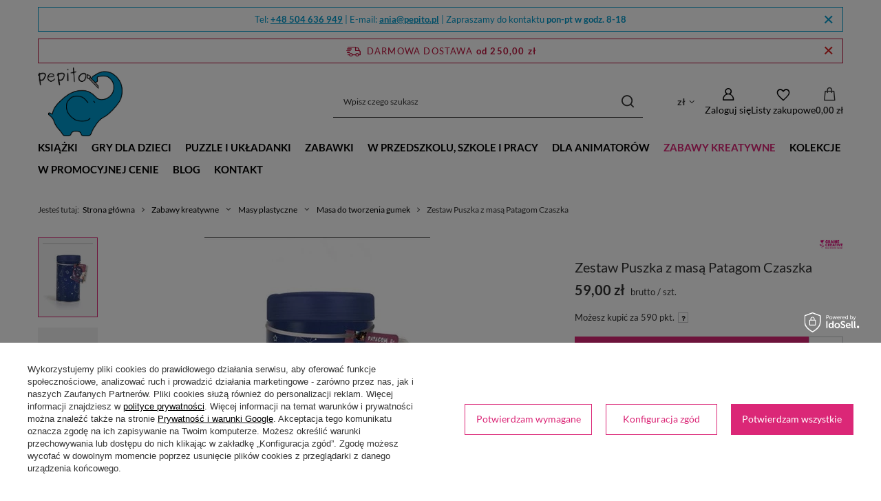

--- FILE ---
content_type: text/html; charset=utf-8
request_url: https://pepito.pl/pl/products/zabawy-kreatywne/masy-plastyczne/masa-do-tworzenia-gumek/zestaw-puszka-z-masa-patagom-czaszka-54763.html
body_size: 39699
content:
<!DOCTYPE html>
<html lang="pl" class="--freeShipping --vat --gross " ><head><link rel="preload" as="image" fetchpriority="high" href="/hpeciai/c7debcdc50f32c58880399f9a600c5c7/pol_pm_Zestaw-Puszka-z-masa-Patagom-Czaszka-54763_2.webp"><meta name="viewport" content="initial-scale = 1.0, maximum-scale = 5.0, width=device-width, viewport-fit=cover"><meta http-equiv="Content-Type" content="text/html; charset=utf-8"><meta http-equiv="X-UA-Compatible" content="IE=edge"><title>Zestaw Puszka z masą Patagom Czaszka | Pepito.pl</title><meta name="keywords" content=""><meta name="description" content="Zestaw Puszka z masą Patagom Czaszka | Pepito.pl ➤ najwyższa jakość oferowanego produktu ✔ atrakcyjna cena ⭐ szybka wysyłka ⭐ Zapraszamy do zakupu! ✔"><link rel="icon" href="/gfx/pol/favicon.ico"><meta name="theme-color" content="#DB2777"><meta name="msapplication-navbutton-color" content="#DB2777"><meta name="apple-mobile-web-app-status-bar-style" content="#DB2777"><link rel="stylesheet" type="text/css" href="/gfx/pol/projector_style.css.gzip?r=1765603500"><style>
							#photos_slider[data-skeleton] .photos__link:before {
								padding-top: calc(min((450/328 * 100%), 450px));
							}
							@media (min-width: 979px) {.photos__slider[data-skeleton] .photos__figure:not(.--nav):first-child .photos__link {
								max-height: 450px;
							}}
						</style><script>var app_shop={urls:{prefix:'data="/gfx/'.replace('data="', '')+'pol/',graphql:'/graphql/v1/'},vars:{meta:{viewportContent:'initial-scale = 1.0, maximum-scale = 5.0, width=device-width, viewport-fit=cover'},priceType:'gross',priceTypeVat:true,productDeliveryTimeAndAvailabilityWithBasket:false,geoipCountryCode:'US',fairShopLogo: { enabled: true, image: '/gfx/standards/superfair_light.svg'},currency:{id:'PLN',symbol:'zł',country:'pl',format:'###,##0.00',beforeValue:false,space:true,decimalSeparator:',',groupingSeparator:' '},language:{id:'pol',symbol:'pl',name:'Polski'},omnibus:{enabled:true,rebateCodeActivate:false,hidePercentageDiscounts:false,},},txt:{priceTypeText:' brutto',},fn:{},fnrun:{},files:[],graphql:{}};const getCookieByName=(name)=>{const value=`; ${document.cookie}`;const parts = value.split(`; ${name}=`);if(parts.length === 2) return parts.pop().split(';').shift();return false;};if(getCookieByName('freeeshipping_clicked')){document.documentElement.classList.remove('--freeShipping');}if(getCookieByName('rabateCode_clicked')){document.documentElement.classList.remove('--rabateCode');}function hideClosedBars(){const closedBarsArray=JSON.parse(localStorage.getItem('closedBars'))||[];if(closedBarsArray.length){const styleElement=document.createElement('style');styleElement.textContent=`${closedBarsArray.map((el)=>`#${el}`).join(',')}{display:none !important;}`;document.head.appendChild(styleElement);}}hideClosedBars();</script><meta name="robots" content="index,follow"><meta name="rating" content="general"><meta name="Author" content="Pepito.pl na bazie IdoSell (www.idosell.com/shop).">
<!-- Begin partytown html or js -->

<script>partytownConfig = ["gtm_web_worker_active"] </script><script>partytown = {
          lib: "/partytown/",
          resolveUrl: function (url, location, type) {
            if (url.pathname.includes("debug/bootstrap")) {
                  const proxyUrl = new URL(`${location?.origin}/proxy/${url.href}`);
                  return proxyUrl;
              }
            if (url.href.search("proxy") === -1 && type === "script" && url.href.includes("facebook")) {
                const proxyUrl = new URL(`${location?.origin}/proxy/${url.href}`);
                return proxyUrl;
            }
            return url;
          },
          forward: [["dataLayer.push", { preserveBehavior: true }] , ""],
        }; window?.partytownCallback?.();</script><script>const t={preserveBehavior:!1},e=e=>{if("string"==typeof e)return[e,t];const[n,r=t]=e;return[n,{...t,...r}]},n=Object.freeze((t=>{const e=new Set;let n=[];do{Object.getOwnPropertyNames(n).forEach((t=>{"function"==typeof n[t]&&e.add(t)}))}while((n=Object.getPrototypeOf(n))!==Object.prototype);return Array.from(e)})());!function(t,r,o,i,a,s,c,d,l,p,u=t,f){function h(){f||(f=1,"/"==(c=(s.lib||"/~partytown/")+(s.debug?"debug/":""))[0]&&(l=r.querySelectorAll('script[type="text/partytown"]'),i!=t?i.dispatchEvent(new CustomEvent("pt1",{detail:t})):(d=setTimeout(v,1e4),r.addEventListener("pt0",w),a?y(1):o.serviceWorker?o.serviceWorker.register(c+(s.swPath||"partytown-sw.js"),{scope:c}).then((function(t){t.active?y():t.installing&&t.installing.addEventListener("statechange",(function(t){"activated"==t.target.state&&y()}))}),console.error):v())))}function y(e){p=r.createElement(e?"script":"iframe"),t._pttab=Date.now(),e||(p.style.display="block",p.style.width="0",p.style.height="0",p.style.border="0",p.style.visibility="hidden",p.setAttribute("aria-hidden",!0)),p.src=c+"partytown-"+(e?"atomics.js?v=0.10.1":"sandbox-sw.html?"+t._pttab),r.querySelector(s.sandboxParent||"body").appendChild(p)}function v(n,o){for(w(),i==t&&(s.forward||[]).map((function(n){const[r]=e(n);delete t[r.split(".")[0]]})),n=0;n<l.length;n++)(o=r.createElement("script")).innerHTML=l[n].innerHTML,o.nonce=s.nonce,r.head.appendChild(o);p&&p.parentNode.removeChild(p)}function w(){clearTimeout(d)}s=t.partytown||{},i==t&&(s.forward||[]).map((function(r){const[o,{preserveBehavior:i}]=e(r);u=t,o.split(".").map((function(e,r,o){var a;u=u[o[r]]=r+1<o.length?u[o[r]]||(a=o[r+1],n.includes(a)?[]:{}):(()=>{let e=null;if(i){const{methodOrProperty:n,thisObject:r}=((t,e)=>{let n=t;for(let t=0;t<e.length-1;t+=1)n=n[e[t]];return{thisObject:n,methodOrProperty:e.length>0?n[e[e.length-1]]:void 0}})(t,o);"function"==typeof n&&(e=(...t)=>n.apply(r,...t))}return function(){let n;return e&&(n=e(arguments)),(t._ptf=t._ptf||[]).push(o,arguments),n}})()}))})),"complete"==r.readyState?h():(t.addEventListener("DOMContentLoaded",h),t.addEventListener("load",h))}(window,document,navigator,top,window.crossOriginIsolated);</script>

<!-- End partytown html or js -->

<!-- Begin LoginOptions html -->

<style>
#client_new_social .service_item[data-name="service_Apple"]:before, 
#cookie_login_social_more .service_item[data-name="service_Apple"]:before,
.oscop_contact .oscop_login__service[data-service="Apple"]:before {
    display: block;
    height: 2.6rem;
    content: url('/gfx/standards/apple.svg?r=1743165583');
}
.oscop_contact .oscop_login__service[data-service="Apple"]:before {
    height: auto;
    transform: scale(0.8);
}
#client_new_social .service_item[data-name="service_Apple"]:has(img.service_icon):before,
#cookie_login_social_more .service_item[data-name="service_Apple"]:has(img.service_icon):before,
.oscop_contact .oscop_login__service[data-service="Apple"]:has(img.service_icon):before {
    display: none;
}
</style>

<!-- End LoginOptions html -->

<!-- Open Graph -->
<meta property="og:type" content="website"><meta property="og:url" content="https://pepito.pl/pl/products/zabawy-kreatywne/masy-plastyczne/masa-do-tworzenia-gumek/zestaw-puszka-z-masa-patagom-czaszka-54763.html
"><meta property="og:title" content="Zestaw Puszka z masą Patagom Czaszka"><meta property="og:site_name" content="Pepito.pl"><meta property="og:locale" content="pl_PL"><meta property="og:image" content="https://pepito.pl/hpeciai/0797a4504287850e125b7d1079059ac3/pol_pl_Zestaw-Puszka-z-masa-Patagom-Czaszka-54763_2.webp"><meta property="og:image:width" content="328"><meta property="og:image:height" content="450"><link rel="manifest" href="https://pepito.pl/data/include/pwa/1/manifest.json?t=3"><meta name="apple-mobile-web-app-capable" content="yes"><meta name="apple-mobile-web-app-status-bar-style" content="black"><meta name="apple-mobile-web-app-title" content="pepito.pl"><link rel="apple-touch-icon" href="/data/include/pwa/1/icon-128.png"><link rel="apple-touch-startup-image" href="/data/include/pwa/1/logo-512.png" /><meta name="msapplication-TileImage" content="/data/include/pwa/1/icon-144.png"><meta name="msapplication-TileColor" content="#2F3BA2"><meta name="msapplication-starturl" content="/"><script type="application/javascript">var _adblock = true;</script><script async src="/data/include/advertising.js"></script><script type="application/javascript">var statusPWA = {
                online: {
                    txt: "Połączono z internetem",
                    bg: "#5fa341"
                },
                offline: {
                    txt: "Brak połączenia z internetem",
                    bg: "#eb5467"
                }
            }</script><script async type="application/javascript" src="/ajax/js/pwa_online_bar.js?v=1&r=6"></script><script >
window.dataLayer = window.dataLayer || [];
window.gtag = function gtag() {
dataLayer.push(arguments);
}
gtag('consent', 'default', {
'ad_storage': 'denied',
'analytics_storage': 'denied',
'ad_personalization': 'denied',
'ad_user_data': 'denied',
'wait_for_update': 500
});

gtag('set', 'ads_data_redaction', true);
</script><script id="iaiscript_1" data-requirements="W10=" data-ga4_sel="ga4script">
window.iaiscript_1 = `<${'script'}  class='google_consent_mode_update'>
gtag('consent', 'update', {
'ad_storage': 'denied',
'analytics_storage': 'granted',
'ad_personalization': 'denied',
'ad_user_data': 'denied'
});
</${'script'}>`;
</script>
<!-- End Open Graph -->

<link rel="canonical" href="https://pepito.pl/pl/products/zabawy-kreatywne/masy-plastyczne/masa-do-tworzenia-gumek/zestaw-puszka-z-masa-patagom-czaszka-54763.html" />

                <!-- Global site tag (gtag.js) -->
                <script  async src="https://www.googletagmanager.com/gtag/js?id=AW-16846391655"></script>
                <script >
                    window.dataLayer = window.dataLayer || [];
                    window.gtag = function gtag(){dataLayer.push(arguments);}
                    gtag('js', new Date());
                    
                    gtag('config', 'AW-16846391655', {"allow_enhanced_conversions":true});
gtag('config', 'G-2WJ70BF166');

                </script>
                            <!-- Google Tag Manager -->
                    <script >(function(w,d,s,l,i){w[l]=w[l]||[];w[l].push({'gtm.start':
                    new Date().getTime(),event:'gtm.js'});var f=d.getElementsByTagName(s)[0],
                    j=d.createElement(s),dl=l!='dataLayer'?'&l='+l:'';j.async=true;j.src=
                    'https://www.googletagmanager.com/gtm.js?id='+i+dl;f.parentNode.insertBefore(j,f);
                    })(window,document,'script','dataLayer','GTM-TC3R8LBJ');</script>
            <!-- End Google Tag Manager -->
<!-- Begin additional html or js -->


<!--19|1|1| modified: 2025-03-18 17:18:01-->
<style>
/* Widoczny dolny opis kategorii */
.search_description.--bottom .search_categoriesdescription_next:not(.expanded)>* {
    display: block;
}
.search_description.--bottom .search_categoriesdescription_next .show_description {
    display: none;
}
/* Kolor etykietki promocji */
.promo, .label.--promo {background:#33b33b;}
/* Wielkość tekstów */
.cm, .div.blog-item_sub {font-size: 15px;}
.cm p {line-height: 1.5;}
.cm h1, .cm h2, .cm h3, {margin: 30px 0 15px;}
.cm ul li, .cm ol li {line-height: 1.5em;}
/* Cytat */
blockquote {border-left: 4px solid #009ace; padding-left: 20px; margin: 20px 40px 10px; quotes: "„" "“";}
cite {margin-left: 40px; margin-bottom: 20px;}
/* Stylowanie zestawów */
td.product_bundle_price_value span {font-weight: normal;}
/* Światło */
.projector_product_status_wrapper {margin-top:15px;}
/* YouTube embed responsive */
.youtube-video-container, .responsive-video {
  position: relative;
  overflow: hidden;
  width: 100%;
}
.youtube-video-container::after, .responsive-video::after {
  display: block;
  content: "";
  padding-top: 56.25%;
}
.youtube-video-container iframe, .responsive-video iframe {
  position: absolute;
  top: 0;
  left: 0;
  width: 100%;
  height: 100%;
}
/* Opinie po prawej z marginesem od dołu, żeby zmieściła się strzałka */
@media (min-width: 979px) {
    .opinions_badge {
        margin-bottom: 50px;
    }
}
</style>
<!--35|1|23| modified: 2026-01-19 15:39:10-->
<meta name="google-site-verification" content="SSu26dvg3aQV2VVXMVEBnIDIznvJhZIn_J3OchSotzs" />



<!-- End additional html or js -->
                <script>
                if (window.ApplePaySession && window.ApplePaySession.canMakePayments()) {
                    var applePayAvailabilityExpires = new Date();
                    applePayAvailabilityExpires.setTime(applePayAvailabilityExpires.getTime() + 2592000000); //30 days
                    document.cookie = 'applePayAvailability=yes; expires=' + applePayAvailabilityExpires.toUTCString() + '; path=/;secure;'
                    var scriptAppleJs = document.createElement('script');
                    scriptAppleJs.src = "/ajax/js/apple.js?v=3";
                    if (document.readyState === "interactive" || document.readyState === "complete") {
                          document.body.append(scriptAppleJs);
                    } else {
                        document.addEventListener("DOMContentLoaded", () => {
                            document.body.append(scriptAppleJs);
                        });  
                    }
                } else {
                    document.cookie = 'applePayAvailability=no; path=/;secure;'
                }
                </script>
                                <script>
                var listenerFn = function(event) {
                    if (event.origin !== "https://payment.idosell.com")
                        return;
                    
                    var isString = (typeof event.data === 'string' || event.data instanceof String);
                    if (!isString) return;
                    try {
                        var eventData = JSON.parse(event.data);
                    } catch (e) {
                        return;
                    }
                    if (!eventData) { return; }                                            
                    if (eventData.isError) { return; }
                    if (eventData.action != 'isReadyToPay') {return; }
                    
                    if (eventData.result.result && eventData.result.paymentMethodPresent) {
                        var googlePayAvailabilityExpires = new Date();
                        googlePayAvailabilityExpires.setTime(googlePayAvailabilityExpires.getTime() + 2592000000); //30 days
                        document.cookie = 'googlePayAvailability=yes; expires=' + googlePayAvailabilityExpires.toUTCString() + '; path=/;secure;'
                    } else {
                        document.cookie = 'googlePayAvailability=no; path=/;secure;'
                    }                                            
                }     
                if (!window.isAdded)
                {                                        
                    if (window.oldListener != null) {
                         window.removeEventListener('message', window.oldListener);
                    }                        
                    window.addEventListener('message', listenerFn);
                    window.oldListener = listenerFn;                                      
                       
                    const iframe = document.createElement('iframe');
                    iframe.src = "https://payment.idosell.com/assets/html/checkGooglePayAvailability.html?origin=https%3A%2F%2Fpepito.pl";
                    iframe.style.display = 'none';                                            

                    if (document.readyState === "interactive" || document.readyState === "complete") {
                          if (!window.isAdded) {
                              window.isAdded = true;
                              document.body.append(iframe);
                          }
                    } else {
                        document.addEventListener("DOMContentLoaded", () => {
                            if (!window.isAdded) {
                              window.isAdded = true;
                              document.body.append(iframe);
                          }
                        });  
                    }  
                }
                </script>
                <script>let paypalDate = new Date();
                    paypalDate.setTime(paypalDate.getTime() + 86400000);
                    document.cookie = 'payPalAvailability_PLN=-1; expires=' + paypalDate.getTime() + '; path=/; secure';
                </script><script src="/data/gzipFile/expressCheckout.js.gz"></script><script src="/inPost/inpostPayNew.js"></script><script type="text/javascript" src="/expressCheckout/smileCheckout.php?v=3"></script><style>express-checkout:not(:defined){-webkit-appearance:none;background:0 0;display:block !important;outline:0;width:100%;min-height:48px;position:relative}</style></head><body><div id="container" class="projector_page container max-width-1200"><header class=" commercial_banner"><script class="ajaxLoad">app_shop.vars.vat_registered="true";app_shop.vars.currency_format="###,##0.00";app_shop.vars.currency_before_value=false;app_shop.vars.currency_space=true;app_shop.vars.symbol="zł";app_shop.vars.id="PLN";app_shop.vars.baseurl="http://pepito.pl/";app_shop.vars.sslurl="https://pepito.pl/";app_shop.vars.curr_url="%2Fpl%2Fproducts%2Fzabawy-kreatywne%2Fmasy-plastyczne%2Fmasa-do-tworzenia-gumek%2Fzestaw-puszka-z-masa-patagom-czaszka-54763.html";var currency_decimal_separator=',';var currency_grouping_separator=' ';app_shop.vars.blacklist_extension=["exe","com","swf","js","php"];app_shop.vars.blacklist_mime=["application/javascript","application/octet-stream","message/http","text/javascript","application/x-deb","application/x-javascript","application/x-shockwave-flash","application/x-msdownload"];app_shop.urls.contact="/pl/contact.html";</script><div id="viewType" style="display:none"></div><div id="menu_skip" class="menu_skip"><a href="#layout" class="btn --outline --medium menu_skip__link --layout">Przejdź do zawartości strony</a><a href="#menu_categories" class="btn --outline --medium menu_skip__link --menu">Przejdź do kategorii</a></div><div class="bars_top bars"><div class="bars__item" id="bar26" data-close="true" style="--background-color:#ffffff;--border-color:#009bcd;--font-color:#009bcd;"><div class="bars__wrapper"><div class="bars__content"> Tel: <strong><a href="tel:+48504636949" >+48 504 636 949</a></strong> | E-mail: <strong><a href="mailto:ania@pepito.pl" >ania@pepito.pl</a></strong> | Zapraszamy do kontaktu <strong>pon-pt w godz. 8-18</strong></div><a href="#closeBar" class="bars__close" aria-label="Zamknij"></a></div></div></div><script>document.documentElement.style.setProperty('--bars-height',`${document.querySelector('.bars_top').offsetHeight}px`);</script><div id="freeShipping" class="freeShipping"><span class="freeShipping__info">Darmowa dostawa</span><strong class="freeShipping__val">
				od 
				250,00 zł</strong><a href="" class="freeShipping__close" aria-label="Zamknij pasek informacyjny"></a></div><div id="logo" class="d-flex align-items-center"><a href="/" target="_self" aria-label="Logo sklepu"><picture><source media="(min-width:979px)" srcset="/data/gfx/mask/pol/logo_1_big.png" width="147" height="120"></source><source media="(min-width:757px)" srcset="/data/gfx/mask/pol/1210850940.png" width="147" height="120"></source><img src="/data/gfx/mask/pol/logo_1_small.png" alt="Pepito.pl - Zabawki, gry, puzzle, książki dla dzieci, rodziców i nauczycieli, do szkoły i przedszkola" width="147" height="120"></picture></a></div><form action="https://pepito.pl/pl/search.html" method="get" id="menu_search" class="menu_search"><a href="#showSearchForm" class="menu_search__mobile" aria-label="Szukaj"></a><div class="menu_search__block"><div class="menu_search__item --input"><input class="menu_search__input" type="text" name="text" autocomplete="off" placeholder="Wpisz czego szukasz" aria-label="Wpisz czego szukasz"><button class="menu_search__submit" type="submit" aria-label="Szukaj"></button></div><div class="menu_search__item --results search_result"></div></div></form><div id="menu_top" class="menu_top"><div id="menu_settings" class="align-items-center justify-content-center justify-content-lg-end"><div class="open_trigger hover__wrapper --hover_touch" tabindex="0" aria-label="Kliknij, aby zmienić walutę, kraj dostawy"><span class="d-none d-md-inline-block flag_txt">zł</span><i class="icon-angle-down d-none d-md-inline-block"></i><form class="hover__element --right" action="https://pepito.pl/pl/settings.html" method="post"><ul><li><div class="form-group"><span for="menu_settings_curr">Waluta</span><div class="select-after"><select class="form-control" name="curr" id="menu_settings_curr" aria-label="Waluta"><option value="PLN" selected>zł</option><option value="EUR">€ (1 zł = 0.2342€)
																</option><option value="CZK">Kč (1 zł = 5.7045Kč)
																</option></select></div></div><div class="form-group"><span for="menu_settings_country">Dostawa do</span><div class="select-after"><select class="form-control" name="country" id="menu_settings_country" aria-label="Dostawa do"><option value="1143020041">Czechy</option><option value="1143020057">Francja</option><option value="1143020076">Holandia</option><option value="1143020116">Litwa</option><option value="1143020143">Niemcy</option><option selected value="1143020003">Polska</option><option value="1143020182">Słowacja</option></select></div></div></li><li class="buttons"><button class="btn --solid --large" type="submit">
									Zastosuj zmiany
								</button></li></ul></form></div></div><div class="account_links"><a class="account_links__item" href="https://pepito.pl/pl/login.html" aria-label="Zaloguj się"><span class="account_links__text --logged-out">Zaloguj się</span></a></div><div class="shopping_list_top hover__wrapper" data-empty="true"><a href="https://pepito.pl/pl/shoppinglist" class="wishlist_link slt_link --empty" aria-label="Listy zakupowe"><span class="slt_link__text">Listy zakupowe</span></a><div class="slt_lists hover__element"><ul class="slt_lists__nav"><li class="slt_lists__nav_item" data-list_skeleton="true" data-list_id="true" data-shared="true"><a href="#" class="slt_lists__nav_link" data-list_href="true"><span class="slt_lists__nav_name" data-list_name="true"></span><span class="slt_lists__count" data-list_count="true">0</span></a></li><li class="slt_lists__nav_item --empty"><a class="slt_lists__nav_link --empty" href="https://pepito.pl/pl/shoppinglist"><span class="slt_lists__nav_name" data-list_name="true">Lista zakupowa</span><span class="slt_lists__count" data-list_count="true">0</span></a></li></ul></div></div><div id="menu_basket" class="top_basket hover__wrapper --skeleton --mobile_hide"><a class="top_basket__sub" title="Przejdź do koszyka" href="/basketedit.php" aria-label="Wartość koszyka: 0,00 zł"><span class="badge badge-info"></span><strong class="top_basket__price">0,00 zł</strong></a><div class="top_basket__express_checkout_container"><express-checkout type="basket"></express-checkout></div><script>
        app_shop.vars.cache_html = true;
      </script><div class="top_basket__details hover__element --skeleton"><div class="top_basket__skeleton --name"></div><div class="top_basket__skeleton --product"></div><div class="top_basket__skeleton --product"></div><div class="top_basket__skeleton --product --last"></div><div class="top_basket__skeleton --sep"></div><div class="top_basket__skeleton --summary"></div></div></div><template id="top_basket_product"><div class="top_basket__product"><a class="top_basket__img" title=""><picture><source type="image/webp" srcset=""></source><img src="" alt=""></picture></a><a class="top_basket__link" title=""></a><div class="top_basket__prices"><span class="top_basket__price"></span><span class="top_basket__unit"></span><span class="top_basket__vat"></span></div></div></template><template id="top_basket_summary"><div class="top_basket__summary_shipping_free"><span class="top_basket__summary_label --freeshipping_limit">Do darmowej dostawy brakuje <span class="top_basket__summary_value"></span></span><span class="progress_bar"><span class="progress_bar__value"></span></span></div><div class="top_basket__summary_item --worth"><span class="top_basket__summary_label">Wartość zamówienia:</span><b class="top_basket__summary_value"></b></div><div class="top_basket__summary_item --shipping"><span class="top_basket__summary_label">Koszt przesyłki:</span><b class="top_basket__summary_value"></b></div><div class="top_basket__buttons"><a class="btn --solid --large" data-ec-class="btn --outline --large" title="Przejdź do koszyka" href="/basketedit.php">
        Przejdź do koszyka
      </a><div id="top_basket__express_checkout_placeholder"></div></div></template><template id="top_basket_details"><div class="top_basket__details hover__element"><div class="top_basket__details_sub"><div class="headline"><span class="headline__name">Twój koszyk (<span class="top_basket__count"></span>)</span></div><div class="top_basket__products"></div><div class="top_basket__summary"></div></div></div></template></div><nav id="menu_categories" class="wide" aria-label="Kategorie główne"><button type="button" class="navbar-toggler" aria-label="Menu"><i class="icon-reorder"></i></button><div class="navbar-collapse" id="menu_navbar"><ul class="navbar-nav mx-md-n2"><li class="nav-item"><span class="nav-link-wrapper"><a  href="/pl/menu/ksiazki-233.html" target="_self" title="Książki" class="nav-link --l1" >Książki</a><button class="nav-link-expand" type="button" aria-label="Książki, Menu"></button></span><ul class="navbar-subnav"><li class="nav-header"><a href="#backLink" class="nav-header__backLink"><i class="icon-angle-left"></i></a><a  href="/pl/menu/ksiazki-233.html" target="_self" title="Książki" class="nav-link --l1" >Książki</a></li><li class="nav-item"><a  href="/pl/menu/ksiazki/ksiazki-dla-dzieci-wg-wieku-239.html" target="_self" title="Książki dla dzieci wg wieku" class="nav-link --l2" >Książki dla dzieci wg wieku</a><ul class="navbar-subsubnav"><li class="nav-header"><a href="#backLink" class="nav-header__backLink"><i class="icon-angle-left"></i></a><a  href="/pl/menu/ksiazki/ksiazki-dla-dzieci-wg-wieku-239.html" target="_self" title="Książki dla dzieci wg wieku" class="nav-link --l2" >Książki dla dzieci wg wieku</a></li><li class="nav-item"><a  href="/pl/menu/ksiazki/ksiazki-dla-dzieci-wg-wieku/kartonowki-i-inne-ksiazki-dla-najmlodszych-477.html" target="_self" title="Kartonówki i inne książki dla najmłodszych" class="nav-link --l3" >Kartonówki i inne książki dla najmłodszych</a></li><li class="nav-item"><a  href="/pl/menu/ksiazki/ksiazki-dla-dzieci-wg-wieku/ksiazeczki-materialowe-dla-dzieci-718.html" target="_self" title="Książeczki materiałowe dla dzieci" class="nav-link --l3" >Książeczki materiałowe dla dzieci</a></li><li class="nav-item"><a  href="/pl/menu/ksiazki/ksiazki-dla-dzieci-wg-wieku/ksiazki-fabularne-dla-przedszkolakow-492.html" target="_self" title="Książki fabularne dla przedszkolaków" class="nav-link --l3" >Książki fabularne dla przedszkolaków</a></li><li class="nav-item"><a  href="/pl/menu/ksiazki/ksiazki-dla-dzieci-wg-wieku/ksiazki-fabularne-dla-dzieci-szkolnych-481.html" target="_self" title="Książki fabularne dla dzieci szkolnych" class="nav-link --l3" >Książki fabularne dla dzieci szkolnych</a></li></ul></li><li class="nav-item"><a  href="/pl/menu/ksiazki/ksiazki-dla-dzieci-wg-tematu-808.html" target="_self" title="Książki dla dzieci wg tematu" class="nav-link --l2" >Książki dla dzieci wg tematu</a><ul class="navbar-subsubnav"><li class="nav-header"><a href="#backLink" class="nav-header__backLink"><i class="icon-angle-left"></i></a><a  href="/pl/menu/ksiazki/ksiazki-dla-dzieci-wg-tematu-808.html" target="_self" title="Książki dla dzieci wg tematu" class="nav-link --l2" >Książki dla dzieci wg tematu</a></li><li class="nav-item"><a  href="/pl/menu/ksiazki/ksiazki-dla-dzieci-wg-tematu/encyklopedie-599.html" target="_self" title="Encyklopedie" class="nav-link --l3" >Encyklopedie</a></li><li class="nav-item"><a  href="/pl/menu/ksiazki/ksiazki-dla-dzieci-wg-tematu/ksiazki-o-geografii-przewodniki-i-atlasy-479.html" target="_self" title="Książki o geografii, przewodniki i atlasy" class="nav-link --l3" >Książki o geografii, przewodniki i atlasy</a></li><li class="nav-item"><a  href="/pl/menu/ksiazki/ksiazki-dla-dzieci-wg-tematu/ksiazki-o-historii-480.html" target="_self" title="Książki o historii" class="nav-link --l3" >Książki o historii</a></li><li class="nav-item"><a  href="/pl/menu/ksiazki/ksiazki-dla-dzieci-wg-tematu/ksiazki-o-jezyku-polskim-i-logopedyczne-490.html" target="_self" title="Książki o języku polskim i logopedyczne" class="nav-link --l3" >Książki o języku polskim i logopedyczne</a></li><li class="nav-item"><a  href="/pl/menu/ksiazki/ksiazki-dla-dzieci-wg-tematu/ksiazki-przyrodnicze-i-biologiczne-478.html" target="_self" title="Książki przyrodnicze i biologiczne" class="nav-link --l3" >Książki przyrodnicze i biologiczne</a></li><li class="nav-item"><a  href="/pl/menu/ksiazki/ksiazki-dla-dzieci-wg-tematu/ksiazki-o-muzyce-i-instrumentach-482.html" target="_self" title="Książki o muzyce i instrumentach" class="nav-link --l3" >Książki o muzyce i instrumentach</a></li><li class="nav-item"><a  href="/pl/menu/ksiazki/ksiazki-dla-dzieci-wg-tematu/ksiazki-z-inspiracjami-i-poradniki-488.html" target="_self" title="Książki z inspiracjami i poradniki" class="nav-link --l3" >Książki z inspiracjami i poradniki</a></li><li class="nav-item"><a  href="/pl/menu/ksiazki/ksiazki-dla-dzieci-wg-tematu/religia-etyka-filozofia-810.html" target="_self" title="Religia, etyka, filozofia" class="nav-link --l3" >Religia, etyka, filozofia</a></li><li class="nav-item"><a  href="/pl/menu/ksiazki/ksiazki-dla-dzieci-wg-tematu/wiersze-i-bajki-493.html" target="_self" title="Wiersze i bajki" class="nav-link --l3" >Wiersze i bajki</a></li><li class="nav-item"><a  href="/pl/menu/ksiazki/ksiazki-dla-dzieci-wg-tematu/pozostale-ksiazki-dla-dzieci-487.html" target="_self" title="Pozostałe książki dla dzieci" class="nav-link --l3" >Pozostałe książki dla dzieci</a></li></ul></li><li class="nav-item"><a  href="/pl/menu/ksiazki/serie-wydawnicze-795.html" target="_self" title="Serie wydawnicze" class="nav-link --l2" >Serie wydawnicze</a><ul class="navbar-subsubnav"><li class="nav-header"><a href="#backLink" class="nav-header__backLink"><i class="icon-angle-left"></i></a><a  href="/pl/menu/ksiazki/serie-wydawnicze-795.html" target="_self" title="Serie wydawnicze" class="nav-link --l2" >Serie wydawnicze</a></li><li class="nav-item"><a  href="/pl/menu/ksiazki/serie-wydawnicze/seria-felus-i-gucio-869.html" target="_self" title="Seria Feluś i Gucio" class="nav-link --l3" >Seria Feluś i Gucio</a></li><li class="nav-item"><a  href="/pl/menu/ksiazki/serie-wydawnicze/seria-opowiem-ci-mamo-870.html" target="_self" title="Seria Opowiem Ci Mamo!" class="nav-link --l3" >Seria Opowiem Ci Mamo!</a></li><li class="nav-item"><a  href="/pl/menu/ksiazki/serie-wydawnicze/seria-o-puciu-871.html" target="_self" title="Seria o Puciu" class="nav-link --l3" >Seria o Puciu</a></li><li class="nav-item"><a  href="/pl/menu/ksiazki/serie-wydawnicze/seria-o-zuzi-486.html" target="_self" title="Seria o Zuzi" class="nav-link --l3" >Seria o Zuzi</a></li><li class="nav-item"><a  href="/pl/menu/ksiazki/serie-wydawnicze/seria-madra-mysz-483.html" target="_self" title="Seria Mądra Mysz" class="nav-link --l3" >Seria Mądra Mysz</a></li><li class="nav-item"><a  href="/pl/menu/ksiazki/serie-wydawnicze/seria-pettson-i-findus-797.html" target="_self" title="Seria Pettson i Findus" class="nav-link --l3" >Seria Pettson i Findus</a></li><li class="nav-item"><a  href="/pl/menu/ksiazki/serie-wydawnicze/seria-przygody-fenka-485.html" target="_self" title="Seria Przygody Fenka" class="nav-link --l3" >Seria Przygody Fenka</a></li><li class="nav-item"><a  href="/pl/menu/ksiazki/serie-wydawnicze/seria-rok-w-872.html" target="_self" title="Seria Rok w ..." class="nav-link --l3" >Seria Rok w ...</a></li><li class="nav-item"><a  href="/pl/menu/ksiazki/serie-wydawnicze/seria-zubr-pompik-491.html" target="_self" title="Seria Żubr Pompik" class="nav-link --l3" >Seria Żubr Pompik</a></li></ul></li><li class="nav-item empty"><a  href="/pl/menu/ksiazki/audiobooki-i-muzyka-dla-dzieci-na-cd-247.html" target="_self" title="Audiobooki i muzyka dla dzieci na CD" class="nav-link --l2" >Audiobooki i muzyka dla dzieci na CD</a></li><li class="nav-item empty"><a  href="/pl/menu/ksiazki/komiksy-dla-dzieci-809.html" target="_self" title="Komiksy dla dzieci" class="nav-link --l2" >Komiksy dla dzieci</a></li><li class="nav-item empty"><a  href="/pl/menu/ksiazki/ksiazki-i-komiksy-dla-dzieci-po-angielsku-278.html" target="_self" title="Książki i komiksy dla dzieci po angielsku" class="nav-link --l2" >Książki i komiksy dla dzieci po angielsku</a></li><li class="nav-item empty"><a  href="/pl/menu/ksiazki/lamiglowki-811.html" target="_self" title="Łamigłówki" class="nav-link --l2" >Łamigłówki</a></li><li class="nav-item empty"><a  href="/pl/menu/ksiazki/poradniki-dla-rodzicow-i-nauczycieli-277.html" target="_self" title="Poradniki dla rodziców i nauczycieli" class="nav-link --l2" >Poradniki dla rodziców i nauczycieli</a></li></ul></li><li class="nav-item"><span class="nav-link-wrapper"><a  href="/pl/menu/gry-dla-dzieci-391.html" target="_self" title="Gry dla dzieci" class="nav-link --l1" >Gry dla dzieci</a><button class="nav-link-expand" type="button" aria-label="Gry dla dzieci, Menu"></button></span><ul class="navbar-subnav"><li class="nav-header"><a href="#backLink" class="nav-header__backLink"><i class="icon-angle-left"></i></a><a  href="/pl/menu/gry-dla-dzieci-391.html" target="_self" title="Gry dla dzieci" class="nav-link --l1" >Gry dla dzieci</a></li><li class="nav-item empty"><a  href="/pl/menu/gry-dla-dzieci/balansujace-418.html" target="_self" title="Balansujące" class="nav-link --l2" >Balansujące</a></li><li class="nav-item empty"><a  href="/pl/menu/gry-dla-dzieci/dla-najmlodszych-671.html" target="_self" title="Dla najmłodszych" class="nav-link --l2" >Dla najmłodszych</a></li><li class="nav-item empty"><a  href="/pl/menu/gry-dla-dzieci/domino-814.html" target="_self" title="Domino" class="nav-link --l2" >Domino</a></li><li class="nav-item empty"><a  href="/pl/menu/gry-dla-dzieci/karciane-453.html" target="_self" title="Karciane" class="nav-link --l2" >Karciane</a></li><li class="nav-item empty"><a  href="/pl/menu/gry-dla-dzieci/logiczne-420.html" target="_self" title="Logiczne" class="nav-link --l2" >Logiczne</a></li><li class="nav-item empty"><a  href="/pl/menu/gry-dla-dzieci/magnetyczne-456.html" target="_self" title="Magnetyczne" class="nav-link --l2" >Magnetyczne</a></li><li class="nav-item empty"><a  href="/pl/menu/gry-dla-dzieci/memory-i-inne-gry-pamieciowe-414.html" target="_self" title="Memory i inne gry pamięciowe" class="nav-link --l2" >Memory i inne gry pamięciowe</a></li><li class="nav-item empty"><a  href="/pl/menu/gry-dla-dzieci/obserwacyjne-i-na-spostrzegawczosc-844.html" target="_self" title="Obserwacyjne i na spostrzegawczość" class="nav-link --l2" >Obserwacyjne i na spostrzegawczość</a></li><li class="nav-item empty"><a  href="/pl/menu/gry-dla-dzieci/planszowe-419.html" target="_self" title="Planszowe" class="nav-link --l2" >Planszowe</a></li><li class="nav-item empty"><a  href="/pl/menu/gry-dla-dzieci/podrozne-455.html" target="_self" title="Podróżne" class="nav-link --l2" >Podróżne</a></li><li class="nav-item empty"><a  href="/pl/menu/gry-dla-dzieci/rodzinne-i-kooperaktywne-575.html" target="_self" title="Rodzinne i kooperaktywne" class="nav-link --l2" >Rodzinne i kooperaktywne</a></li><li class="nav-item empty"><a  href="/pl/menu/gry-dla-dzieci/slowne-430.html" target="_self" title="Słowne" class="nav-link --l2" >Słowne</a></li><li class="nav-item empty"><a  href="/pl/menu/gry-dla-dzieci/strategiczne-576.html" target="_self" title="Strategiczne" class="nav-link --l2" >Strategiczne</a></li><li class="nav-item empty"><a  href="/pl/menu/gry-dla-dzieci/terapeutyczne-882.html" target="_self" title="Terapeutyczne" class="nav-link --l2" >Terapeutyczne</a></li><li class="nav-item empty"><a  href="/pl/menu/gry-dla-dzieci/zrecznosciowe-417.html" target="_self" title="Zręcznościowe" class="nav-link --l2" >Zręcznościowe</a></li><li class="nav-item empty"><a  href="/pl/menu/gry-dla-dzieci/quizy-669.html" target="_self" title="Quizy" class="nav-link --l2" >Quizy</a></li><li class="nav-item empty"><a  href="/pl/menu/gry-dla-dzieci/pozostale-413.html" target="_self" title="Pozostałe" class="nav-link --l2" >Pozostałe</a></li><li class="nav-item empty"><a  href="/pl/menu/gry-dla-dzieci/kostki-do-gry-i-pionki-778.html" target="_self" title="Kostki do gry i pionki" class="nav-link --l2" >Kostki do gry i pionki</a></li></ul></li><li class="nav-item"><span class="nav-link-wrapper"><a  href="/pl/menu/puzzle-i-ukladanki-326.html" target="_self" title="Puzzle i układanki" class="nav-link --l1" >Puzzle i układanki</a><button class="nav-link-expand" type="button" aria-label="Puzzle i układanki, Menu"></button></span><ul class="navbar-subnav"><li class="nav-header"><a href="#backLink" class="nav-header__backLink"><i class="icon-angle-left"></i></a><a  href="/pl/menu/puzzle-i-ukladanki-326.html" target="_self" title="Puzzle i układanki" class="nav-link --l1" >Puzzle i układanki</a></li><li class="nav-item"><a  href="/pl/menu/puzzle-i-ukladanki/tradycyjne-346.html" target="_self" title="Tradycyjne" class="nav-link --l2" >Tradycyjne</a><ul class="navbar-subsubnav"><li class="nav-header"><a href="#backLink" class="nav-header__backLink"><i class="icon-angle-left"></i></a><a  href="/pl/menu/puzzle-i-ukladanki/tradycyjne-346.html" target="_self" title="Tradycyjne" class="nav-link --l2" >Tradycyjne</a></li><li class="nav-item"><a  href="/pl/menu/puzzle-i-ukladanki/tradycyjne/do-15-elementow-498.html" target="_self" title="Do 15 elementów" class="nav-link --l3" >Do 15 elementów</a></li><li class="nav-item"><a  href="/pl/menu/puzzle-i-ukladanki/tradycyjne/do-50-elementow-511.html" target="_self" title="Do 50 elementów" class="nav-link --l3" >Do 50 elementów</a></li><li class="nav-item"><a  href="/pl/menu/puzzle-i-ukladanki/tradycyjne/do-150-elementow-499.html" target="_self" title="Do 150 elementów" class="nav-link --l3" >Do 150 elementów</a></li><li class="nav-item"><a  href="/pl/menu/puzzle-i-ukladanki/tradycyjne/do-500-elementow-500.html" target="_self" title="Do 500 elementów" class="nav-link --l3" >Do 500 elementów</a></li><li class="nav-item"><a  href="/pl/menu/puzzle-i-ukladanki/tradycyjne/do-1000-elementow-501.html" target="_self" title="Do 1000 elementów" class="nav-link --l3" >Do 1000 elementów</a></li></ul></li><li class="nav-item"><a  href="/pl/menu/puzzle-i-ukladanki/drewniane-343.html" target="_self" title="Drewniane" class="nav-link --l2" >Drewniane</a><ul class="navbar-subsubnav"><li class="nav-header"><a href="#backLink" class="nav-header__backLink"><i class="icon-angle-left"></i></a><a  href="/pl/menu/puzzle-i-ukladanki/drewniane-343.html" target="_self" title="Drewniane" class="nav-link --l2" >Drewniane</a></li><li class="nav-item"><a  href="/pl/menu/puzzle-i-ukladanki/drewniane/drewniane-puzzle-dla-dzieci-do-3-lat-590.html" target="_self" title="Drewniane puzzle dla dzieci do 3 lat" class="nav-link --l3" >Drewniane puzzle dla dzieci do 3 lat</a></li><li class="nav-item"><a  href="/pl/menu/puzzle-i-ukladanki/drewniane/drewniane-puzzle-warstwowe-596.html" target="_self" title="Drewniane puzzle warstwowe" class="nav-link --l3" >Drewniane puzzle warstwowe</a></li><li class="nav-item"><a  href="/pl/menu/puzzle-i-ukladanki/drewniane/drewniane-puzzle-dzwiekowe-592.html" target="_self" title="Drewniane puzzle dźwiękowe" class="nav-link --l3" >Drewniane puzzle dźwiękowe</a></li><li class="nav-item"><a  href="/pl/menu/puzzle-i-ukladanki/drewniane/drewniane-ukladanki-edukacyjne-594.html" target="_self" title="Drewniane układanki edukacyjne" class="nav-link --l3" >Drewniane układanki edukacyjne</a></li><li class="nav-item"><a  href="/pl/menu/puzzle-i-ukladanki/drewniane/drewniane-ukladanki-do-nauki-czytania-metoda-krakowska-591.html" target="_self" title="Drewniane układanki do nauki czytania metodą krakowską" class="nav-link --l3" >Drewniane układanki do nauki czytania metodą krakowską</a></li><li class="nav-item"><a  href="/pl/menu/puzzle-i-ukladanki/drewniane/drewniane-puzzle-w-ramce-597.html" target="_self" title="Drewniane puzzle w ramce" class="nav-link --l3" >Drewniane puzzle w ramce</a></li><li class="nav-item"><a  href="/pl/menu/puzzle-i-ukladanki/drewniane/pozostale-ukladanki-drewniane-598.html" target="_self" title="Pozostałe układanki drewniane" class="nav-link --l3" >Pozostałe układanki drewniane</a></li></ul></li><li class="nav-item empty"><a  href="/pl/menu/puzzle-i-ukladanki/magnetyczne-342.html" target="_self" title="Magnetyczne" class="nav-link --l2" >Magnetyczne</a></li><li class="nav-item empty"><a  href="/pl/menu/puzzle-i-ukladanki/piankowe-868.html" target="_self" title="Piankowe" class="nav-link --l2" >Piankowe</a></li><li class="nav-item empty"><a  href="/pl/menu/puzzle-i-ukladanki/puzzle-3d-672.html" target="_self" title="Puzzle 3D" class="nav-link --l2" >Puzzle 3D</a></li><li class="nav-item empty"><a  href="/pl/menu/puzzle-i-ukladanki/szescienne-i-patyczki-347.html" target="_self" title="Sześcienne i patyczki" class="nav-link --l2" >Sześcienne i patyczki</a></li><li class="nav-item empty"><a  href="/pl/menu/puzzle-i-ukladanki/tangram-mozaiki-i-ukladanki-logiczne-349.html" target="_self" title="Tangram, mozaiki i układanki logiczne" class="nav-link --l2" >Tangram, mozaiki i układanki logiczne</a></li><li class="nav-item empty"><a  href="/pl/menu/puzzle-i-ukladanki/do-nauki-angielskiego-497.html" target="_self" title="Do nauki angielskiego" class="nav-link --l2" >Do nauki angielskiego</a></li><li class="nav-item empty"><a  href="/pl/menu/puzzle-i-ukladanki/liczydla-784.html" target="_self" title="Liczydła" class="nav-link --l2" >Liczydła</a></li></ul></li><li class="nav-item"><span class="nav-link-wrapper"><a  href="/pl/menu/zabawki-331.html" target="_self" title="Zabawki" class="nav-link --l1" >Zabawki</a><button class="nav-link-expand" type="button" aria-label="Zabawki, Menu"></button></span><ul class="navbar-subnav"><li class="nav-header"><a href="#backLink" class="nav-header__backLink"><i class="icon-angle-left"></i></a><a  href="/pl/menu/zabawki-331.html" target="_self" title="Zabawki" class="nav-link --l1" >Zabawki</a></li><li class="nav-item"><a  href="/pl/menu/zabawki/dla-niemowlat-381.html" target="_self" title="Dla niemowląt" class="nav-link --l2" >Dla niemowląt</a><ul class="navbar-subsubnav"><li class="nav-header"><a href="#backLink" class="nav-header__backLink"><i class="icon-angle-left"></i></a><a  href="/pl/menu/zabawki/dla-niemowlat-381.html" target="_self" title="Dla niemowląt" class="nav-link --l2" >Dla niemowląt</a></li><li class="nav-item"><a  href="/pl/menu/zabawki/dla-niemowlat/autka-676.html" target="_self" title="Autka" class="nav-link --l3" >Autka</a></li><li class="nav-item"><a  href="/pl/menu/zabawki/dla-niemowlat/grzechotki-i-gryzaki-600.html" target="_self" title="Grzechotki i gryzaki" class="nav-link --l3" >Grzechotki i gryzaki</a></li><li class="nav-item"><a  href="/pl/menu/zabawki/dla-niemowlat/maty-edukacyjne-i-palaki-668.html" target="_self" title="Maty edukacyjne i pałąki" class="nav-link --l3" >Maty edukacyjne i pałąki</a></li><li class="nav-item"><a  href="/pl/menu/zabawki/dla-niemowlat/pileczki-i-wanki-wstanki-653.html" target="_self" title="Piłeczki i wańki wstańki" class="nav-link --l3" >Piłeczki i wańki wstańki</a></li><li class="nav-item"><a  href="/pl/menu/zabawki/dla-niemowlat/zawieszki-do-wozkow-i-fotelikow-459.html" target="_self" title="Zawieszki do wózków i fotelików " class="nav-link --l3" >Zawieszki do wózków i fotelików </a></li><li class="nav-item"><a  href="/pl/menu/zabawki/dla-niemowlat/pozostale-zabawki-dla-niemowlat-601.html" target="_self" title="Pozostałe zabawki dla niemowląt" class="nav-link --l3" >Pozostałe zabawki dla niemowląt</a></li></ul></li><li class="nav-item"><a  href="/pl/menu/zabawki/klocki-366.html" target="_self" title="Klocki" class="nav-link --l2" >Klocki</a><ul class="navbar-subsubnav more"><li class="nav-header"><a href="#backLink" class="nav-header__backLink"><i class="icon-angle-left"></i></a><a  href="/pl/menu/zabawki/klocki-366.html" target="_self" title="Klocki" class="nav-link --l2" >Klocki</a></li><li class="nav-item"><a  href="/pl/menu/zabawki/klocki/brixo-866.html" target="_self" title="Brixo" class="nav-link --l3" >Brixo</a></li><li class="nav-item"><a  href="/pl/menu/zabawki/klocki/korbo-i-inne-klocki-z-zebatkami-506.html" target="_self" title="Korbo i inne klocki z zębatkami " class="nav-link --l3" >Korbo i inne klocki z zębatkami </a></li><li class="nav-item"><a  href="/pl/menu/zabawki/klocki/klocki-drewniane-505.html" target="_self" title="Klocki drewniane" class="nav-link --l3" >Klocki drewniane</a></li><li class="nav-item"><a  href="/pl/menu/zabawki/klocki/klocki-cegly-584.html" target="_self" title="Klocki cegły" class="nav-link --l3" >Klocki cegły</a></li><li class="nav-item"><a  href="/pl/menu/zabawki/klocki/klocki-konstrukcyjne-740.html" target="_self" title="Klocki konstrukcyjne" class="nav-link --l3" >Klocki konstrukcyjne</a></li><li class="nav-item"><a  href="/pl/menu/zabawki/klocki/klocki-lego-865.html" target="_self" title="Klocki Lego" class="nav-link --l3" >Klocki Lego</a></li><li class="nav-item"><a  href="/pl/menu/zabawki/klocki/klocki-magnetyczne-777.html" target="_self" title="Klocki magnetyczne" class="nav-link --l3" >Klocki magnetyczne</a></li><li class="nav-item"><a  href="/pl/menu/zabawki/klocki/klocki-plus-plus-504.html" target="_self" title="Klocki Plus Plus" class="nav-link --l3" >Klocki Plus Plus</a></li><li class="nav-item"><a  href="/pl/menu/zabawki/klocki/klocki-slomki-507.html" target="_self" title="Klocki słomki" class="nav-link --l3" >Klocki słomki</a></li><li class="nav-item"><a  href="/pl/menu/zabawki/klocki/klocki-wafle-583.html" target="_self" title="Klocki wafle" class="nav-link --l3" >Klocki wafle</a></li><li class="nav-item"><a  href="/pl/menu/zabawki/klocki/klocki-xxl-864.html" target="_self" title="Klocki XXL" class="nav-link --l3" >Klocki XXL</a></li><li class="nav-item"><a  href="/pl/menu/zabawki/klocki/kulodromy-i-domino-konstrukcyjne-508.html" target="_self" title="Kulodromy i domino konstrukcyjne" class="nav-link --l3" >Kulodromy i domino konstrukcyjne</a></li><li class="nav-item"><a  href="/pl/menu/zabawki/klocki/pojazdy-i-klocki-do-skrecania-675.html" target="_self" title="Pojazdy i klocki do skręcania" class="nav-link --l3" >Pojazdy i klocki do skręcania</a></li><li class="nav-item --extend"><a href="" class="nav-link --l3" txt_alt="- Zwiń">+ Rozwiń</a></li></ul></li><li class="nav-item"><a  href="/pl/menu/zabawki/lalki-domki-i-akcesoria-367.html" target="_self" title="Lalki, domki i akcesoria" class="nav-link --l2" >Lalki, domki i akcesoria</a><ul class="navbar-subsubnav"><li class="nav-header"><a href="#backLink" class="nav-header__backLink"><i class="icon-angle-left"></i></a><a  href="/pl/menu/zabawki/lalki-domki-i-akcesoria-367.html" target="_self" title="Lalki, domki i akcesoria" class="nav-link --l2" >Lalki, domki i akcesoria</a></li><li class="nav-item"><a  href="/pl/menu/zabawki/lalki-domki-i-akcesoria/lalki-i-ubranka-664.html" target="_self" title="Lalki i ubranka" class="nav-link --l3" >Lalki i ubranka</a></li><li class="nav-item"><a  href="/pl/menu/zabawki/lalki-domki-i-akcesoria/wozki-i-lozeczka-dla-lalek-665.html" target="_self" title="Wózki i łóżeczka dla lalek" class="nav-link --l3" >Wózki i łóżeczka dla lalek</a></li><li class="nav-item"><a  href="/pl/menu/zabawki/lalki-domki-i-akcesoria/domki-dla-lalek-i-mebelki-666.html" target="_self" title="Domki dla lalek i mebelki" class="nav-link --l3" >Domki dla lalek i mebelki</a></li></ul></li><li class="nav-item"><a  href="/pl/menu/zabawki/odgrywanie-rol-370.html" target="_self" title="Odgrywanie ról" class="nav-link --l2" >Odgrywanie ról</a><ul class="navbar-subsubnav"><li class="nav-header"><a href="#backLink" class="nav-header__backLink"><i class="icon-angle-left"></i></a><a  href="/pl/menu/zabawki/odgrywanie-rol-370.html" target="_self" title="Odgrywanie ról" class="nav-link --l2" >Odgrywanie ról</a></li><li class="nav-item"><a  href="/pl/menu/zabawki/odgrywanie-rol/pacynki-i-zabawa-w-teatr-424.html" target="_self" title="Pacynki i zabawa w teatr" class="nav-link --l3" >Pacynki i zabawa w teatr</a></li><li class="nav-item"><a  href="/pl/menu/zabawki/odgrywanie-rol/zabawa-w-dom-660.html" target="_self" title="Zabawa w dom" class="nav-link --l3" >Zabawa w dom</a></li><li class="nav-item"><a  href="/pl/menu/zabawki/odgrywanie-rol/zabawa-w-lekarza-i-weterynarza-659.html" target="_self" title="Zabawa w lekarza i weterynarza" class="nav-link --l3" >Zabawa w lekarza i weterynarza</a></li><li class="nav-item"><a  href="/pl/menu/zabawki/odgrywanie-rol/zabawa-w-piartow-i-rycerzy-663.html" target="_self" title="Zabawa w piartów i rycerzy" class="nav-link --l3" >Zabawa w piartów i rycerzy</a></li><li class="nav-item"><a  href="/pl/menu/zabawki/odgrywanie-rol/zabawa-w-sklep-i-gotowanie-657.html" target="_self" title="Zabawa w sklep i gotowanie" class="nav-link --l3" >Zabawa w sklep i gotowanie</a></li><li class="nav-item"><a  href="/pl/menu/zabawki/odgrywanie-rol/zabawa-w-warsztat-661.html" target="_self" title="Zabawa w warsztat" class="nav-link --l3" >Zabawa w warsztat</a></li></ul></li><li class="nav-item"><a  href="/pl/menu/zabawki/zabawa-na-dworze-368.html" target="_self" title="Zabawa na dworze" class="nav-link --l2" >Zabawa na dworze</a><ul class="navbar-subsubnav"><li class="nav-header"><a href="#backLink" class="nav-header__backLink"><i class="icon-angle-left"></i></a><a  href="/pl/menu/zabawki/zabawa-na-dworze-368.html" target="_self" title="Zabawa na dworze" class="nav-link --l2" >Zabawa na dworze</a></li><li class="nav-item"><a  href="/pl/menu/zabawki/zabawa-na-dworze/akcesoria-dla-malych-przyrodnikow-545.html" target="_self" title="Akcesoria dla małych przyrodników " class="nav-link --l3" >Akcesoria dla małych przyrodników </a></li><li class="nav-item"><a  href="/pl/menu/zabawki/zabawa-na-dworze/domki-i-konstrukcje-ogrodowe-851.html" target="_self" title="Domki i konstrukcje ogrodowe" class="nav-link --l3" >Domki i konstrukcje ogrodowe</a></li><li class="nav-item"><a  href="/pl/menu/zabawki/zabawa-na-dworze/gokarty-na-pedaly-853.html" target="_self" title="Gokarty na pedały" class="nav-link --l3" >Gokarty na pedały</a></li><li class="nav-item"><a  href="/pl/menu/zabawki/zabawa-na-dworze/hustawki-i-drabinki-673.html" target="_self" title="Huśtawki i drabinki" class="nav-link --l3" >Huśtawki i drabinki</a></li><li class="nav-item"><a  href="/pl/menu/zabawki/zabawa-na-dworze/latawce-541.html" target="_self" title="Latawce" class="nav-link --l3" >Latawce</a></li><li class="nav-item"><a  href="/pl/menu/zabawki/zabawa-na-dworze/lopatki-foremki-wiaderka-i-inne-zabawki-do-wody-piasku-i-prac-ogrodowych-538.html" target="_self" title="Łopatki, foremki, wiaderka i inne zabawki do wody, piasku i prac ogrodowych" class="nav-link --l3" >Łopatki, foremki, wiaderka i inne zabawki do wody, piasku i prac ogrodowych</a></li><li class="nav-item"><a  href="/pl/menu/zabawki/zabawa-na-dworze/pilki-bramki-i-kosze-369.html" target="_self" title="Piłki, bramki i kosze" class="nav-link --l3" >Piłki, bramki i kosze</a></li><li class="nav-item"><a  href="/pl/menu/zabawki/zabawa-na-dworze/podworkowe-akrobacje-539.html" target="_self" title="Podwórkowe akrobacje" class="nav-link --l3" >Podwórkowe akrobacje</a></li><li class="nav-item"><a  href="/pl/menu/zabawki/zabawa-na-dworze/rowerki-biegowe-jezdziki-i-hulajnogi-537.html" target="_self" title="Rowerki biegowe, jeździki i hulajnogi" class="nav-link --l3" >Rowerki biegowe, jeździki i hulajnogi</a></li><li class="nav-item"><a  href="/pl/menu/zabawki/zabawa-na-dworze/zabawki-do-rzucania-i-scigania-540.html" target="_self" title="Zabawki do rzucania i ścigania" class="nav-link --l3" >Zabawki do rzucania i ścigania</a></li></ul></li><li class="nav-item empty"><a  href="/pl/menu/zabawki/zabawa-w-wodzie-618.html" target="_self" title="Zabawa w wodzie" class="nav-link --l2" >Zabawa w wodzie</a></li><li class="nav-item empty"><a  href="/pl/menu/zabawki/baczki-i-akrobaci-371.html" target="_self" title="Bączki i akrobaci" class="nav-link --l2" >Bączki i akrobaci</a></li><li class="nav-item empty"><a  href="/pl/menu/zabawki/deski-do-balansowania-739.html" target="_self" title="Deski do balansowania" class="nav-link --l2" >Deski do balansowania</a></li><li class="nav-item empty"><a  href="/pl/menu/zabawki/figurki-zwierzat-741.html" target="_self" title="Figurki zwierząt" class="nav-link --l2" >Figurki zwierząt</a></li><li class="nav-item empty"><a  href="/pl/menu/zabawki/instrumenty-364.html" target="_self" title="Instrumenty" class="nav-link --l2" >Instrumenty</a></li><li class="nav-item empty"><a  href="/pl/menu/zabawki/kalejdoskopy-dla-dzieci-655.html" target="_self" title="Kalejdoskopy dla dzieci" class="nav-link --l2" >Kalejdoskopy dla dzieci</a></li><li class="nav-item empty"><a  href="/pl/menu/zabawki/kolejki-674.html" target="_self" title="Kolejki" class="nav-link --l2" >Kolejki</a></li><li class="nav-item empty"><a  href="/pl/menu/zabawki/konie-na-patyku-i-na-biegunach-850.html" target="_self" title="Konie na patyku i na biegunach" class="nav-link --l2" >Konie na patyku i na biegunach</a></li><li class="nav-item empty"><a  href="/pl/menu/zabawki/manipulacyjne-422.html" target="_self" title="Manipulacyjne" class="nav-link --l2" >Manipulacyjne</a></li><li class="nav-item empty"><a  href="/pl/menu/zabawki/maskotki-pluszaki-przytulanki-452.html" target="_self" title="Maskotki, pluszaki, przytulanki" class="nav-link --l2" >Maskotki, pluszaki, przytulanki</a></li><li class="nav-item empty"><a  href="/pl/menu/zabawki/pchacze-i-zabawki-do-ciagniecia-376.html" target="_self" title="Pchacze i zabawki do ciągnięcia" class="nav-link --l2" >Pchacze i zabawki do ciągnięcia</a></li><li class="nav-item empty"><a  href="/pl/menu/zabawki/pozytywki-ze-szkatulka-654.html" target="_self" title="Pozytywki ze szkatułką" class="nav-link --l2" >Pozytywki ze szkatułką</a></li><li class="nav-item empty"><a  href="/pl/menu/zabawki/projektowy-latarki-526.html" target="_self" title="Projektowy, latarki" class="nav-link --l2" >Projektowy, latarki</a></li><li class="nav-item empty"><a  href="/pl/menu/zabawki/przebijanki-przybijanki-372.html" target="_self" title="Przebijanki, przybijanki" class="nav-link --l2" >Przebijanki, przybijanki</a></li><li class="nav-item empty"><a  href="/pl/menu/zabawki/samochody-garaze-remizy-i-parkingi-375.html" target="_self" title="Samochody, garaże, remizy i parkingi" class="nav-link --l2" >Samochody, garaże, remizy i parkingi</a></li><li class="nav-item empty"><a  href="/pl/menu/zabawki/sensoryczne-758.html" target="_self" title="Sensoryczne" class="nav-link --l2" >Sensoryczne</a></li><li class="nav-item empty"><a  href="/pl/menu/zabawki/skarbonki-762.html" target="_self" title="Skarbonki" class="nav-link --l2" >Skarbonki</a></li><li class="nav-item empty"><a  href="/pl/menu/zabawki/sortery-wieze-i-piramidy-374.html" target="_self" title="Sortery, wieże i piramidy" class="nav-link --l2" >Sortery, wieże i piramidy</a></li><li class="nav-item empty"><a  href="/pl/menu/zabawki/pomysl-na-drobny-prezent-363.html" target="_self" title="Pomysł na drobny prezent" class="nav-link --l2" >Pomysł na drobny prezent</a></li><li class="nav-item empty"><a  href="/pl/menu/zabawki/nienowe-love-780.html" target="_self" title="NieNowe Love ♥" class="nav-link --l2" >NieNowe Love ♥</a></li></ul></li><li class="nav-item"><span class="nav-link-wrapper"><a  href="/pl/menu/w-przedszkolu-szkole-i-pracy-255.html" target="_self" title="W przedszkolu, szkole i pracy" class="nav-link --l1" >W przedszkolu, szkole i pracy</a><button class="nav-link-expand" type="button" aria-label="W przedszkolu, szkole i pracy, Menu"></button></span><ul class="navbar-subnav"><li class="nav-header"><a href="#backLink" class="nav-header__backLink"><i class="icon-angle-left"></i></a><a  href="/pl/menu/w-przedszkolu-szkole-i-pracy-255.html" target="_self" title="W przedszkolu, szkole i pracy" class="nav-link --l1" >W przedszkolu, szkole i pracy</a></li><li class="nav-item"><a  href="/pl/menu/w-przedszkolu-szkole-i-pracy/artykuly-papiernicze-154.html" target="_self" title="Artykuły papiernicze" class="nav-link --l2" >Artykuły papiernicze</a><ul class="navbar-subsubnav"><li class="nav-header"><a href="#backLink" class="nav-header__backLink"><i class="icon-angle-left"></i></a><a  href="/pl/menu/w-przedszkolu-szkole-i-pracy/artykuly-papiernicze-154.html" target="_self" title="Artykuły papiernicze" class="nav-link --l2" >Artykuły papiernicze</a></li><li class="nav-item"><a  href="/pl/menu/w-przedszkolu-szkole-i-pracy/artykuly-papiernicze/bloki-i-zeszyty-papierow-kolorowych-562.html" target="_self" title="Bloki i zeszyty papierów kolorowych" class="nav-link --l3" >Bloki i zeszyty papierów kolorowych</a></li><li class="nav-item"><a  href="/pl/menu/w-przedszkolu-szkole-i-pracy/artykuly-papiernicze/bibula-i-krepina-169.html" target="_self" title="Bibuła i krepina" class="nav-link --l3" >Bibuła i krepina</a></li><li class="nav-item"><a  href="/pl/menu/w-przedszkolu-szkole-i-pracy/artykuly-papiernicze/karteczki-samoprzylepne-724.html" target="_self" title="Karteczki samoprzylepne" class="nav-link --l3" >Karteczki samoprzylepne</a></li><li class="nav-item"><a  href="/pl/menu/w-przedszkolu-szkole-i-pracy/artykuly-papiernicze/koperty-kartki-i-papeterie-476.html" target="_self" title="Koperty, kartki i papeterie" class="nav-link --l3" >Koperty, kartki i papeterie</a></li><li class="nav-item"><a  href="/pl/menu/w-przedszkolu-szkole-i-pracy/artykuly-papiernicze/notesy-w-kostce-723.html" target="_self" title="Notesy w kostce" class="nav-link --l3" >Notesy w kostce</a></li><li class="nav-item"><a  href="/pl/menu/w-przedszkolu-szkole-i-pracy/artykuly-papiernicze/papiery-i-folie-samoprzylepne-495.html" target="_self" title="Papiery i folie samoprzylepne" class="nav-link --l3" >Papiery i folie samoprzylepne</a></li><li class="nav-item"><a  href="/pl/menu/w-przedszkolu-szkole-i-pracy/artykuly-papiernicze/ryzy-papieru-563.html" target="_self" title="Ryzy papieru" class="nav-link --l3" >Ryzy papieru</a></li><li class="nav-item"><a  href="/pl/menu/w-przedszkolu-szkole-i-pracy/artykuly-papiernicze/quilling-i-origami-494.html" target="_self" title="Quilling i origami" class="nav-link --l3" >Quilling i origami</a></li><li class="nav-item"><a  href="/pl/menu/w-przedszkolu-szkole-i-pracy/artykuly-papiernicze/pozostale-artykuly-papiernicze-635.html" target="_self" title="Pozostałe artykuły papiernicze" class="nav-link --l3" >Pozostałe artykuły papiernicze</a></li></ul></li><li class="nav-item"><a  href="/pl/menu/w-przedszkolu-szkole-i-pracy/farby-i-przybory-do-malowania-604.html" target="_self" title="Farby i przybory do malowania" class="nav-link --l2" >Farby i przybory do malowania</a><ul class="navbar-subsubnav"><li class="nav-header"><a href="#backLink" class="nav-header__backLink"><i class="icon-angle-left"></i></a><a  href="/pl/menu/w-przedszkolu-szkole-i-pracy/farby-i-przybory-do-malowania-604.html" target="_self" title="Farby i przybory do malowania" class="nav-link --l2" >Farby i przybory do malowania</a></li><li class="nav-item"><a  href="/pl/menu/w-przedszkolu-szkole-i-pracy/farby-i-przybory-do-malowania/farby-155.html" target="_self" title="Farby" class="nav-link --l3" >Farby</a></li><li class="nav-item"><a  href="/pl/menu/w-przedszkolu-szkole-i-pracy/farby-i-przybory-do-malowania/konturowki-737.html" target="_self" title="Konturówki" class="nav-link --l3" >Konturówki</a></li><li class="nav-item"><a  href="/pl/menu/w-przedszkolu-szkole-i-pracy/farby-i-przybory-do-malowania/pasty-strukturalne-699.html" target="_self" title="Pasty strukturalne" class="nav-link --l3" >Pasty strukturalne</a></li><li class="nav-item"><a  href="/pl/menu/w-przedszkolu-szkole-i-pracy/farby-i-przybory-do-malowania/pedzle-i-przybory-do-farb-156.html" target="_self" title="Pędzle i przybory do farb" class="nav-link --l3" >Pędzle i przybory do farb</a></li><li class="nav-item"><a  href="/pl/menu/w-przedszkolu-szkole-i-pracy/farby-i-przybory-do-malowania/preparaty-757.html" target="_self" title="Preparaty" class="nav-link --l3" >Preparaty</a></li><li class="nav-item"><a  href="/pl/menu/w-przedszkolu-szkole-i-pracy/farby-i-przybory-do-malowania/tusze-i-barwniki-645.html" target="_self" title="Tusze i barwniki" class="nav-link --l3" >Tusze i barwniki</a></li></ul></li><li class="nav-item"><a  href="/pl/menu/w-przedszkolu-szkole-i-pracy/pisanie-i-kolorowanie-639.html" target="_self" title="Pisanie i kolorowanie" class="nav-link --l2" >Pisanie i kolorowanie</a><ul class="navbar-subsubnav"><li class="nav-header"><a href="#backLink" class="nav-header__backLink"><i class="icon-angle-left"></i></a><a  href="/pl/menu/w-przedszkolu-szkole-i-pracy/pisanie-i-kolorowanie-639.html" target="_self" title="Pisanie i kolorowanie" class="nav-link --l2" >Pisanie i kolorowanie</a></li><li class="nav-item"><a  href="/pl/menu/w-przedszkolu-szkole-i-pracy/pisanie-i-kolorowanie/dlugopisy-i-piora-256.html" target="_self" title="Długopisy i pióra" class="nav-link --l3" >Długopisy i pióra</a></li><li class="nav-item"><a  href="/pl/menu/w-przedszkolu-szkole-i-pracy/pisanie-i-kolorowanie/flamastry-215.html" target="_self" title="Flamastry" class="nav-link --l3" >Flamastry</a></li><li class="nav-item"><a  href="/pl/menu/w-przedszkolu-szkole-i-pracy/pisanie-i-kolorowanie/kredki-161.html" target="_self" title="Kredki" class="nav-link --l3" >Kredki</a></li><li class="nav-item"><a  href="/pl/menu/w-przedszkolu-szkole-i-pracy/pisanie-i-kolorowanie/olowki-637.html" target="_self" title="Ołówki" class="nav-link --l3" >Ołówki</a></li><li class="nav-item"><a  href="/pl/menu/w-przedszkolu-szkole-i-pracy/pisanie-i-kolorowanie/temperowki-i-gumki-612.html" target="_self" title="Temperówki i gumki" class="nav-link --l3" >Temperówki i gumki</a></li><li class="nav-item"><a  href="/pl/menu/w-przedszkolu-szkole-i-pracy/pisanie-i-kolorowanie/zakreslacze-735.html" target="_self" title="Zakreślacze" class="nav-link --l3" >Zakreślacze</a></li></ul></li><li class="nav-item"><a  href="/pl/menu/w-przedszkolu-szkole-i-pracy/pozostale-przybory-szkolne-i-biurowe-638.html" target="_self" title="Pozostałe przybory szkolne i biurowe" class="nav-link --l2" >Pozostałe przybory szkolne i biurowe</a><ul class="navbar-subsubnav"><li class="nav-header"><a href="#backLink" class="nav-header__backLink"><i class="icon-angle-left"></i></a><a  href="/pl/menu/w-przedszkolu-szkole-i-pracy/pozostale-przybory-szkolne-i-biurowe-638.html" target="_self" title="Pozostałe przybory szkolne i biurowe" class="nav-link --l2" >Pozostałe przybory szkolne i biurowe</a></li><li class="nav-item"><a  href="/pl/menu/w-przedszkolu-szkole-i-pracy/pozostale-przybory-szkolne-i-biurowe/linijki-ekierki-i-cyrkle-621.html" target="_self" title="Linijki, ekierki i cyrkle" class="nav-link --l3" >Linijki, ekierki i cyrkle</a></li><li class="nav-item"><a  href="/pl/menu/w-przedszkolu-szkole-i-pracy/pozostale-przybory-szkolne-i-biurowe/nozyczki-152.html" target="_self" title="Nożyczki" class="nav-link --l3" >Nożyczki</a></li><li class="nav-item"><a  href="/pl/menu/w-przedszkolu-szkole-i-pracy/pozostale-przybory-szkolne-i-biurowe/tasmy-samoprzylepne-kleje-i-rzepy-157.html" target="_self" title="Taśmy samoprzylepne, kleje i rzepy" class="nav-link --l3" >Taśmy samoprzylepne, kleje i rzepy</a></li><li class="nav-item"><a  href="/pl/menu/w-przedszkolu-szkole-i-pracy/pozostale-przybory-szkolne-i-biurowe/zszywacze-dziurkacze-i-spinacze-622.html" target="_self" title="Zszywacze, dziurkacze i spinacze" class="nav-link --l3" >Zszywacze, dziurkacze i spinacze</a></li></ul></li><li class="nav-item"><a  href="/pl/menu/w-przedszkolu-szkole-i-pracy/plecaki-torby-i-walizki-451.html" target="_self" title="Plecaki, torby i walizki" class="nav-link --l2" >Plecaki, torby i walizki</a><ul class="navbar-subsubnav"><li class="nav-header"><a href="#backLink" class="nav-header__backLink"><i class="icon-angle-left"></i></a><a  href="/pl/menu/w-przedszkolu-szkole-i-pracy/plecaki-torby-i-walizki-451.html" target="_self" title="Plecaki, torby i walizki" class="nav-link --l2" >Plecaki, torby i walizki</a></li><li class="nav-item"><a  href="/pl/menu/w-przedszkolu-szkole-i-pracy/plecaki-torby-i-walizki/plecaczki-dla-najmlodszych-641.html" target="_self" title="Plecaczki dla najmłodszych" class="nav-link --l3" >Plecaczki dla najmłodszych</a></li><li class="nav-item"><a  href="/pl/menu/w-przedszkolu-szkole-i-pracy/plecaki-torby-i-walizki/plecaki-dla-przedszkolakow-643.html" target="_self" title="Plecaki dla przedszkolaków" class="nav-link --l3" >Plecaki dla przedszkolaków</a></li><li class="nav-item"><a  href="/pl/menu/w-przedszkolu-szkole-i-pracy/plecaki-torby-i-walizki/plecaki-szkolne-i-mlodziezowe-642.html" target="_self" title="Plecaki szkolne i młodzieżowe" class="nav-link --l3" >Plecaki szkolne i młodzieżowe</a></li><li class="nav-item"><a  href="/pl/menu/w-przedszkolu-szkole-i-pracy/plecaki-torby-i-walizki/torby-nerki-worki-i-walizki-644.html" target="_self" title="Torby, nerki, worki i walizki" class="nav-link --l3" >Torby, nerki, worki i walizki</a></li></ul></li><li class="nav-item"><a  href="/pl/menu/w-przedszkolu-szkole-i-pracy/wyposazenie-sali-846.html" target="_self" title="Wyposażenie sali" class="nav-link --l2" >Wyposażenie sali</a><ul class="navbar-subsubnav"><li class="nav-header"><a href="#backLink" class="nav-header__backLink"><i class="icon-angle-left"></i></a><a  href="/pl/menu/w-przedszkolu-szkole-i-pracy/wyposazenie-sali-846.html" target="_self" title="Wyposażenie sali" class="nav-link --l2" >Wyposażenie sali</a></li><li class="nav-item"><a  href="/pl/menu/w-przedszkolu-szkole-i-pracy/wyposazenie-sali/poduszki-do-siedzenia-na-podlodze-826.html" target="_self" title="Poduszki do siedzenia na podłodze" class="nav-link --l3" >Poduszki do siedzenia na podłodze</a></li><li class="nav-item"><a  href="/pl/menu/w-przedszkolu-szkole-i-pracy/wyposazenie-sali/tablice-edukacyjne-masterkidz-847.html" target="_self" title="Tablice edukacyjne Masterkidz" class="nav-link --l3" >Tablice edukacyjne Masterkidz</a></li><li class="nav-item"><a  href="/pl/menu/w-przedszkolu-szkole-i-pracy/wyposazenie-sali/stem-wall-845.html" target="_self" title="STEM Wall" class="nav-link --l3" >STEM Wall</a></li><li class="nav-item"><a  href="/pl/menu/w-przedszkolu-szkole-i-pracy/wyposazenie-sali/stoliki-i-krzeselka-523.html" target="_self" title="Stoliki i krzesełka" class="nav-link --l3" >Stoliki i krzesełka</a></li><li class="nav-item"><a  href="/pl/menu/w-przedszkolu-szkole-i-pracy/wyposazenie-sali/stoly-i-tablice-podswietlane-led-848.html" target="_self" title="Stoły i tablice podświetlane LED" class="nav-link --l3" >Stoły i tablice podświetlane LED</a></li><li class="nav-item"><a  href="/pl/menu/w-przedszkolu-szkole-i-pracy/wyposazenie-sali/panele-scienne-428.html" target="_self" title="Panele ścienne" class="nav-link --l3" >Panele ścienne</a></li><li class="nav-item"><a  href="/pl/menu/w-przedszkolu-szkole-i-pracy/wyposazenie-sali/pomoce-montessori-874.html" target="_self" title="Pomoce Montessori" class="nav-link --l3" >Pomoce Montessori</a></li><li class="nav-item"><a  href="/pl/menu/w-przedszkolu-szkole-i-pracy/wyposazenie-sali/przechowywanie-521.html" target="_self" title="Przechowywanie" class="nav-link --l3" >Przechowywanie</a></li><li class="nav-item"><a  href="/pl/menu/w-przedszkolu-szkole-i-pracy/wyposazenie-sali/pozostale-849.html" target="_self" title="Pozostałe" class="nav-link --l3" >Pozostałe</a></li></ul></li><li class="nav-item empty"><a  href="/pl/menu/w-przedszkolu-szkole-i-pracy/nakladki-do-nauki-pisania-i-terapia-reki-208.html" target="_self" title="Nakładki do nauki pisania i terapia ręki" class="nav-link --l2" >Nakładki do nauki pisania i terapia ręki</a></li><li class="nav-item empty"><a  href="/pl/menu/w-przedszkolu-szkole-i-pracy/piorniki-i-saszetki-259.html" target="_self" title="Piórniki i saszetki" class="nav-link --l2" >Piórniki i saszetki</a></li><li class="nav-item empty"><a  href="/pl/menu/w-przedszkolu-szkole-i-pracy/portfele-709.html" target="_self" title="Portfele" class="nav-link --l2" >Portfele</a></li><li class="nav-item empty"><a  href="/pl/menu/w-przedszkolu-szkole-i-pracy/sniadaniowki-i-bidony-462.html" target="_self" title="Śniadaniówki i bidony" class="nav-link --l2" >Śniadaniówki i bidony</a></li><li class="nav-item empty"><a  href="/pl/menu/w-przedszkolu-szkole-i-pracy/zakladki-przekladki-i-okladki-725.html" target="_self" title="Zakładki, przekładki i okładki" class="nav-link --l2" >Zakładki, przekładki i okładki</a></li><li class="nav-item empty"><a  href="/pl/menu/w-przedszkolu-szkole-i-pracy/zeszyty-notesy-segregatory-i-teczki-257.html" target="_self" title="Zeszyty, notesy, segregatory i teczki" class="nav-link --l2" >Zeszyty, notesy, segregatory i teczki</a></li></ul></li><li class="nav-item"><span class="nav-link-wrapper"><a  href="/pl/menu/dla-animatorow-474.html" target="_self" title="Dla animatorów" class="nav-link --l1" >Dla animatorów</a><button class="nav-link-expand" type="button" aria-label="Dla animatorów, Menu"></button></span><ul class="navbar-subnav"><li class="nav-header"><a href="#backLink" class="nav-header__backLink"><i class="icon-angle-left"></i></a><a  href="/pl/menu/dla-animatorow-474.html" target="_self" title="Dla animatorów" class="nav-link --l1" >Dla animatorów</a></li><li class="nav-item empty"><a  href="/pl/menu/dla-animatorow/gry-xxl-555.html" target="_self" title="Gry XXL" class="nav-link --l2" >Gry XXL</a></li><li class="nav-item empty"><a  href="/pl/menu/dla-animatorow/balony-foliowe-tradycyjne-i-do-modelowania-550.html" target="_self" title="Balony foliowe, tradycyjne i do modelowania" class="nav-link --l2" >Balony foliowe, tradycyjne i do modelowania</a></li><li class="nav-item empty"><a  href="/pl/menu/dla-animatorow/banki-mydlane-plyny-i-akcesoria-543.html" target="_self" title="Bańki mydlane - płyny i akcesoria" class="nav-link --l2" >Bańki mydlane - płyny i akcesoria</a></li><li class="nav-item empty"><a  href="/pl/menu/dla-animatorow/chusty-animacyjne-i-tunele-544.html" target="_self" title="Chusty animacyjne i tunele" class="nav-link --l2" >Chusty animacyjne i tunele</a></li><li class="nav-item empty"><a  href="/pl/menu/dla-animatorow/liny-animacyjne-skakanki-i-worki-do-skakania-549.html" target="_self" title="Liny animacyjne, skakanki i worki do skakania" class="nav-link --l2" >Liny animacyjne, skakanki i worki do skakania</a></li><li class="nav-item empty"><a  href="/pl/menu/dla-animatorow/malowanie-twarzy-i-ciala-557.html" target="_self" title="Malowanie twarzy i ciała" class="nav-link --l2" >Malowanie twarzy i ciała</a></li><li class="nav-item empty"><a  href="/pl/menu/dla-animatorow/maty-animacyjne-podlogowe-529.html" target="_self" title="Maty animacyjne podłogowe" class="nav-link --l2" >Maty animacyjne podłogowe</a></li><li class="nav-item empty"><a  href="/pl/menu/dla-animatorow/pacholki-i-flagi-624.html" target="_self" title="Pachołki i flagi" class="nav-link --l2" >Pachołki i flagi</a></li><li class="nav-item empty"><a  href="/pl/menu/dla-animatorow/pileczki-i-suche-baseny-554.html" target="_self" title="Piłeczki i suche baseny" class="nav-link --l2" >Piłeczki i suche baseny</a></li><li class="nav-item empty"><a  href="/pl/menu/dla-animatorow/szczudla-553.html" target="_self" title="Szczudła" class="nav-link --l2" >Szczudła</a></li><li class="nav-item empty"><a  href="/pl/menu/dla-animatorow/weze-spacerowe-825.html" target="_self" title="Węże spacerowe" class="nav-link --l2" >Węże spacerowe</a></li><li class="nav-item empty"><a  href="/pl/menu/dla-animatorow/woreczki-gimnastyczne-i-szarfy-551.html" target="_self" title="Woreczki gimnastyczne i szarfy" class="nav-link --l2" >Woreczki gimnastyczne i szarfy</a></li><li class="nav-item empty"><a  href="/pl/menu/dla-animatorow/wstazki-gimnastyczne-i-chustki-560.html" target="_self" title="Wstążki gimnastyczne i chustki" class="nav-link --l2" >Wstążki gimnastyczne i chustki</a></li></ul></li><li class="nav-item nav-open"><span class="nav-link-wrapper"><a  href="/pl/menu/zabawy-kreatywne-150.html" target="_self" title="Zabawy kreatywne" class="nav-link --l1 active" >Zabawy kreatywne</a><button class="nav-link-expand" type="button" aria-label="Zabawy kreatywne, Menu"></button></span><ul class="navbar-subnav"><li class="nav-header"><a href="#backLink" class="nav-header__backLink"><i class="icon-angle-left"></i></a><a  href="/pl/menu/zabawy-kreatywne-150.html" target="_self" title="Zabawy kreatywne" class="nav-link --l1 active" >Zabawy kreatywne</a></li><li class="nav-item"><a  href="/pl/menu/zabawy-kreatywne/art-kreatywne-611.html" target="_self" title="Art. kreatywne" class="nav-link --l2" >Art. kreatywne</a><ul class="navbar-subsubnav more"><li class="nav-header"><a href="#backLink" class="nav-header__backLink"><i class="icon-angle-left"></i></a><a  href="/pl/menu/zabawy-kreatywne/art-kreatywne-611.html" target="_self" title="Art. kreatywne" class="nav-link --l2" >Art. kreatywne</a></li><li class="nav-item"><a  href="/pl/menu/zabawy-kreatywne/art-kreatywne/brokaty-165.html" target="_self" title="Brokaty" class="nav-link --l3" >Brokaty</a></li><li class="nav-item"><a  href="/pl/menu/zabawy-kreatywne/art-kreatywne/druciki-kreatywne-186.html" target="_self" title="Druciki kreatywne" class="nav-link --l3" >Druciki kreatywne</a></li><li class="nav-item"><a  href="/pl/menu/zabawy-kreatywne/art-kreatywne/dziurkacze-ozdobne-159.html" target="_self" title="Dziurkacze ozdobne" class="nav-link --l3" >Dziurkacze ozdobne</a></li><li class="nav-item"><a  href="/pl/menu/zabawy-kreatywne/art-kreatywne/filc-204.html" target="_self" title="Filc" class="nav-link --l3" >Filc</a></li><li class="nav-item"><a  href="/pl/menu/zabawy-kreatywne/art-kreatywne/naklejki-i-kalkomanie-164.html" target="_self" title="Naklejki i kalkomanie" class="nav-link --l3" >Naklejki i kalkomanie</a></li><li class="nav-item"><a  href="/pl/menu/zabawy-kreatywne/art-kreatywne/oczka-kreatywne-i-glowki-z-drewna-205.html" target="_self" title="Oczka kreatywne i główki z drewna" class="nav-link --l3" >Oczka kreatywne i główki z drewna</a></li><li class="nav-item"><a  href="/pl/menu/zabawy-kreatywne/art-kreatywne/papier-washable-706.html" target="_self" title="Papier Washable" class="nav-link --l3" >Papier Washable</a></li><li class="nav-item"><a  href="/pl/menu/zabawy-kreatywne/art-kreatywne/patyczki-kreatywne-206.html" target="_self" title="Patyczki kreatywne" class="nav-link --l3" >Patyczki kreatywne</a></li><li class="nav-item"><a  href="/pl/menu/zabawy-kreatywne/art-kreatywne/pasmanteryjne-160.html" target="_self" title="Pasmanteryjne" class="nav-link --l3" >Pasmanteryjne</a></li><li class="nav-item"><a  href="/pl/menu/zabawy-kreatywne/art-kreatywne/pianki-dekoracyjne-166.html" target="_self" title="Pianki dekoracyjne" class="nav-link --l3" >Pianki dekoracyjne</a></li><li class="nav-item"><a  href="/pl/menu/zabawy-kreatywne/art-kreatywne/piorka-ozdobne-188.html" target="_self" title="Piórka ozdobne" class="nav-link --l3" >Piórka ozdobne</a></li><li class="nav-item"><a  href="/pl/menu/zabawy-kreatywne/art-kreatywne/pompony-dekoracyjne-189.html" target="_self" title="Pompony dekoracyjne" class="nav-link --l3" >Pompony dekoracyjne</a></li><li class="nav-item"><a  href="/pl/menu/zabawy-kreatywne/art-kreatywne/pozostale-158.html" target="_self" title="Pozostałe" class="nav-link --l3" >Pozostałe</a></li><li class="nav-item --extend"><a href="" class="nav-link --l3" txt_alt="- Zwiń">+ Rozwiń</a></li></ul></li><li class="nav-item"><a  href="/pl/menu/zabawy-kreatywne/bazy-do-zdobienia-187.html" target="_self" title="Bazy do zdobienia" class="nav-link --l2" >Bazy do zdobienia</a><ul class="navbar-subsubnav"><li class="nav-header"><a href="#backLink" class="nav-header__backLink"><i class="icon-angle-left"></i></a><a  href="/pl/menu/zabawy-kreatywne/bazy-do-zdobienia-187.html" target="_self" title="Bazy do zdobienia" class="nav-link --l2" >Bazy do zdobienia</a></li><li class="nav-item"><a  href="/pl/menu/zabawy-kreatywne/bazy-do-zdobienia/drewno-i-sklejka-681.html" target="_self" title="Drewno i sklejka" class="nav-link --l3" >Drewno i sklejka</a></li><li class="nav-item"><a  href="/pl/menu/zabawy-kreatywne/bazy-do-zdobienia/karton-682.html" target="_self" title="Karton" class="nav-link --l3" >Karton</a></li><li class="nav-item"><a  href="/pl/menu/zabawy-kreatywne/bazy-do-zdobienia/papier-mache-680.html" target="_self" title="Papier mache" class="nav-link --l3" >Papier mache</a></li><li class="nav-item"><a  href="/pl/menu/zabawy-kreatywne/bazy-do-zdobienia/podobrazia-685.html" target="_self" title="Podobrazia" class="nav-link --l3" >Podobrazia</a></li><li class="nav-item"><a  href="/pl/menu/zabawy-kreatywne/bazy-do-zdobienia/styropian-i-plastik-683.html" target="_self" title="Styropian i plastik" class="nav-link --l3" >Styropian i plastik</a></li><li class="nav-item"><a  href="/pl/menu/zabawy-kreatywne/bazy-do-zdobienia/szklo-i-ceramika-684.html" target="_self" title="Szkło i ceramika" class="nav-link --l3" >Szkło i ceramika</a></li><li class="nav-item"><a  href="/pl/menu/zabawy-kreatywne/bazy-do-zdobienia/tekstylia-679.html" target="_self" title="Tekstylia" class="nav-link --l3" >Tekstylia</a></li></ul></li><li class="nav-item"><a  href="/pl/menu/zabawy-kreatywne/kolorowanki-789.html" target="_self" title="Kolorowanki" class="nav-link --l2" >Kolorowanki</a><ul class="navbar-subsubnav"><li class="nav-header"><a href="#backLink" class="nav-header__backLink"><i class="icon-angle-left"></i></a><a  href="/pl/menu/zabawy-kreatywne/kolorowanki-789.html" target="_self" title="Kolorowanki" class="nav-link --l2" >Kolorowanki</a></li><li class="nav-item"><a  href="/pl/menu/zabawy-kreatywne/kolorowanki/kolorowanki-238.html" target="_self" title="Kolorowanki" class="nav-link --l3" >Kolorowanki</a></li><li class="nav-item"><a  href="/pl/menu/zabawy-kreatywne/kolorowanki/kolorowanki-materialowe-794.html" target="_self" title="Kolorowanki materiałowe" class="nav-link --l3" >Kolorowanki materiałowe</a></li><li class="nav-item"><a  href="/pl/menu/zabawy-kreatywne/kolorowanki/kolorowanki-piaskowe-863.html" target="_self" title="Kolorowanki piaskowe" class="nav-link --l3" >Kolorowanki piaskowe</a></li><li class="nav-item"><a  href="/pl/menu/zabawy-kreatywne/kolorowanki/kolorowanki-welwetowe-678.html" target="_self" title="Kolorowanki welwetowe" class="nav-link --l3" >Kolorowanki welwetowe</a></li><li class="nav-item"><a  href="/pl/menu/zabawy-kreatywne/kolorowanki/kolorowanki-wodne-791.html" target="_self" title="Kolorowanki wodne" class="nav-link --l3" >Kolorowanki wodne</a></li><li class="nav-item"><a  href="/pl/menu/zabawy-kreatywne/kolorowanki/kolorowanki-w-rolce-790.html" target="_self" title="Kolorowanki w rolce" class="nav-link --l3" >Kolorowanki w rolce</a></li><li class="nav-item"><a  href="/pl/menu/zabawy-kreatywne/kolorowanki/kolorowanki-xxl-793.html" target="_self" title="Kolorowanki XXL" class="nav-link --l3" >Kolorowanki XXL</a></li><li class="nav-item"><a  href="/pl/menu/zabawy-kreatywne/kolorowanki/kolorowanki-3d-873.html" target="_self" title="Kolorowanki 3D" class="nav-link --l3" >Kolorowanki 3D</a></li><li class="nav-item"><a  href="/pl/menu/zabawy-kreatywne/kolorowanki/malowanie-farbami-po-numerach-824.html" target="_self" title="Malowanie farbami po numerach" class="nav-link --l3" >Malowanie farbami po numerach</a></li><li class="nav-item"><a  href="/pl/menu/zabawy-kreatywne/kolorowanki/znikopisy-792.html" target="_self" title="Znikopisy" class="nav-link --l3" >Znikopisy</a></li></ul></li><li class="nav-item nav-open"><a  href="/pl/menu/zabawy-kreatywne/masy-plastyczne-610.html" target="_self" title="Masy plastyczne" class="nav-link --l2 active" >Masy plastyczne</a><ul class="navbar-subsubnav more"><li class="nav-header"><a href="#backLink" class="nav-header__backLink"><i class="icon-angle-left"></i></a><a  href="/pl/menu/zabawy-kreatywne/masy-plastyczne-610.html" target="_self" title="Masy plastyczne" class="nav-link --l2 active" >Masy plastyczne</a></li><li class="nav-item"><a  href="/pl/menu/zabawy-kreatywne/masy-plastyczne/ciastoliny-i-play-doh-616.html" target="_self" title="Ciastoliny i Play Doh" class="nav-link --l3" >Ciastoliny i Play Doh</a></li><li class="nav-item"><a  href="/pl/menu/zabawy-kreatywne/masy-plastyczne/foremki-i-wykrawaczki-614.html" target="_self" title="Foremki i wykrawaczki" class="nav-link --l3" >Foremki i wykrawaczki</a></li><li class="nav-item"><a  href="/pl/menu/zabawy-kreatywne/masy-plastyczne/hey-clay-822.html" target="_self" title="Hey Clay" class="nav-link --l3" >Hey Clay</a></li><li class="nav-item"><a  href="/pl/menu/zabawy-kreatywne/masy-plastyczne/jumping-clay-823.html" target="_self" title="Jumping Clay" class="nav-link --l3" >Jumping Clay</a></li><li class="nav-item nav-open"><a  href="/pl/menu/zabawy-kreatywne/masy-plastyczne/masa-do-tworzenia-gumek-743.html" target="_self" title="Masa do tworzenia gumek" class="nav-link --l3 active" >Masa do tworzenia gumek</a></li><li class="nav-item"><a  href="/pl/menu/zabawy-kreatywne/masy-plastyczne/masa-do-tworzenia-kredek-742.html" target="_self" title="Masa do tworzenia kredek" class="nav-link --l3" >Masa do tworzenia kredek</a></li><li class="nav-item"><a  href="/pl/menu/zabawy-kreatywne/masy-plastyczne/masy-plastyczne-darwi-707.html" target="_self" title="Masy plastyczne Darwi" class="nav-link --l3" >Masy plastyczne Darwi</a></li><li class="nav-item"><a  href="/pl/menu/zabawy-kreatywne/masy-plastyczne/modelina-cernit-708.html" target="_self" title="Modelina Cernit" class="nav-link --l3" >Modelina Cernit</a></li><li class="nav-item"><a  href="/pl/menu/zabawy-kreatywne/masy-plastyczne/piasek-kinetyczny-294.html" target="_self" title="Piasek kinetyczny" class="nav-link --l3" >Piasek kinetyczny</a></li><li class="nav-item"><a  href="/pl/menu/zabawy-kreatywne/masy-plastyczne/plastelina-i-modelina-613.html" target="_self" title="Plastelina i modelina" class="nav-link --l3" >Plastelina i modelina</a></li><li class="nav-item"><a  href="/pl/menu/zabawy-kreatywne/masy-plastyczne/silk-clay-i-foam-clay-153.html" target="_self" title="Silk Clay i Foam Clay" class="nav-link --l3" >Silk Clay i Foam Clay</a></li><li class="nav-item"><a  href="/pl/menu/zabawy-kreatywne/masy-plastyczne/tuban-tubi-jelly-719.html" target="_self" title="Tuban Tubi Jelly" class="nav-link --l3" >Tuban Tubi Jelly</a></li><li class="nav-item"><a  href="/pl/menu/zabawy-kreatywne/masy-plastyczne/tuban-slime-640.html" target="_self" title="Tuban Slime" class="nav-link --l3" >Tuban Slime</a></li><li class="nav-item"><a  href="/pl/menu/zabawy-kreatywne/masy-plastyczne/zywica-akrylowa-epoksydowa-i-glinka-polimerowa-867.html" target="_self" title="Żywica akrylowa, epoksydowa i glinka polimerowa" class="nav-link --l3" >Żywica akrylowa, epoksydowa i glinka polimerowa</a></li><li class="nav-item"><a  href="/pl/menu/zabawy-kreatywne/masy-plastyczne/pozostale-masy-plastyczne-dla-dzieci-615.html" target="_self" title="Pozostałe masy plastyczne dla dzieci" class="nav-link --l3" >Pozostałe masy plastyczne dla dzieci</a></li><li class="nav-item --extend"><a href="" class="nav-link --l3" txt_alt="- Zwiń">+ Rozwiń</a></li></ul></li><li class="nav-item"><a  href="/pl/menu/zabawy-kreatywne/mydelka-diy-769.html" target="_self" title="Mydełka DIY" class="nav-link --l2" >Mydełka DIY</a><ul class="navbar-subsubnav"><li class="nav-header"><a href="#backLink" class="nav-header__backLink"><i class="icon-angle-left"></i></a><a  href="/pl/menu/zabawy-kreatywne/mydelka-diy-769.html" target="_self" title="Mydełka DIY" class="nav-link --l2" >Mydełka DIY</a></li><li class="nav-item"><a  href="/pl/menu/zabawy-kreatywne/mydelka-diy/glicerynowe-bazy-mydlane-771.html" target="_self" title="Glicerynowe bazy mydlane" class="nav-link --l3" >Glicerynowe bazy mydlane</a></li><li class="nav-item"><a  href="/pl/menu/zabawy-kreatywne/mydelka-diy/aromaty-773.html" target="_self" title="Aromaty" class="nav-link --l3" >Aromaty</a></li><li class="nav-item"><a  href="/pl/menu/zabawy-kreatywne/mydelka-diy/barwniki-857.html" target="_self" title="Barwniki" class="nav-link --l3" >Barwniki</a></li><li class="nav-item"><a  href="/pl/menu/zabawy-kreatywne/mydelka-diy/foremki-770.html" target="_self" title="Foremki" class="nav-link --l3" >Foremki</a></li><li class="nav-item"><a  href="/pl/menu/zabawy-kreatywne/mydelka-diy/zestawy-772.html" target="_self" title="Zestawy" class="nav-link --l3" >Zestawy</a></li></ul></li><li class="nav-item"><a  href="/pl/menu/zabawy-kreatywne/stempelki-288.html" target="_self" title="Stempelki" class="nav-link --l2" >Stempelki</a><ul class="navbar-subsubnav"><li class="nav-header"><a href="#backLink" class="nav-header__backLink"><i class="icon-angle-left"></i></a><a  href="/pl/menu/zabawy-kreatywne/stempelki-288.html" target="_self" title="Stempelki" class="nav-link --l2" >Stempelki</a></li><li class="nav-item"><a  href="/pl/menu/zabawy-kreatywne/stempelki/lakowanie-687.html" target="_self" title="Lakowanie" class="nav-link --l3" >Lakowanie</a></li><li class="nav-item"><a  href="/pl/menu/zabawy-kreatywne/stempelki/poduszki-z-tuszem-do-papieru-799.html" target="_self" title="Poduszki z tuszem do papieru" class="nav-link --l3" >Poduszki z tuszem do papieru</a></li><li class="nav-item"><a  href="/pl/menu/zabawy-kreatywne/stempelki/poduszki-z-tuszem-do-tkanin-800.html" target="_self" title="Poduszki z tuszem do tkanin" class="nav-link --l3" >Poduszki z tuszem do tkanin</a></li><li class="nav-item"><a  href="/pl/menu/zabawy-kreatywne/stempelki/stempelki-dla-najmlodszych-701.html" target="_self" title="Stempelki dla najmłodszych" class="nav-link --l3" >Stempelki dla najmłodszych</a></li><li class="nav-item"><a  href="/pl/menu/zabawy-kreatywne/stempelki/stemple-gumowe-705.html" target="_self" title="Stemple gumowe" class="nav-link --l3" >Stemple gumowe</a></li><li class="nav-item"><a  href="/pl/menu/zabawy-kreatywne/stempelki/stemple-silikonowe-704.html" target="_self" title="Stemple silikonowe" class="nav-link --l3" >Stemple silikonowe</a></li><li class="nav-item"><a  href="/pl/menu/zabawy-kreatywne/stempelki/stemplowanie-na-papierze-702.html" target="_self" title="Stemplowanie na papierze" class="nav-link --l3" >Stemplowanie na papierze</a></li><li class="nav-item"><a  href="/pl/menu/zabawy-kreatywne/stempelki/stemplowanie-na-tkaninach-703.html" target="_self" title="Stemplowanie na tkaninach" class="nav-link --l3" >Stemplowanie na tkaninach</a></li></ul></li><li class="nav-item"><a  href="/pl/menu/zabawy-kreatywne/szycie-i-przeplatanie-378.html" target="_self" title="Szycie i przeplatanie" class="nav-link --l2" >Szycie i przeplatanie</a><ul class="navbar-subsubnav more"><li class="nav-header"><a href="#backLink" class="nav-header__backLink"><i class="icon-angle-left"></i></a><a  href="/pl/menu/zabawy-kreatywne/szycie-i-przeplatanie-378.html" target="_self" title="Szycie i przeplatanie" class="nav-link --l2" >Szycie i przeplatanie</a></li><li class="nav-item"><a  href="/pl/menu/zabawy-kreatywne/szycie-i-przeplatanie/haftowanie-861.html" target="_self" title="Haftowanie" class="nav-link --l3" >Haftowanie</a></li><li class="nav-item"><a  href="/pl/menu/zabawy-kreatywne/szycie-i-przeplatanie/koraliki-830.html" target="_self" title="Koraliki" class="nav-link --l3" >Koraliki</a></li><li class="nav-item"><a  href="/pl/menu/zabawy-kreatywne/szycie-i-przeplatanie/krosna-835.html" target="_self" title="Krosna" class="nav-link --l3" >Krosna</a></li><li class="nav-item"><a  href="/pl/menu/zabawy-kreatywne/szycie-i-przeplatanie/latch-hook-833.html" target="_self" title="Latch Hook" class="nav-link --l3" >Latch Hook</a></li><li class="nav-item"><a  href="/pl/menu/zabawy-kreatywne/szycie-i-przeplatanie/makramy-i-makatki-827.html" target="_self" title="Makramy i makatki" class="nav-link --l3" >Makramy i makatki</a></li><li class="nav-item"><a  href="/pl/menu/zabawy-kreatywne/szycie-i-przeplatanie/przeplatanki-i-nawlekanki-dla-najmlodszych-829.html" target="_self" title="Przeplatanki i nawlekanki dla najmłodszych" class="nav-link --l3" >Przeplatanki i nawlekanki dla najmłodszych</a></li><li class="nav-item"><a  href="/pl/menu/zabawy-kreatywne/szycie-i-przeplatanie/punch-needle-831.html" target="_self" title="Punch needle" class="nav-link --l3" >Punch needle</a></li><li class="nav-item"><a  href="/pl/menu/zabawy-kreatywne/szycie-i-przeplatanie/string-art-834.html" target="_self" title="String Art" class="nav-link --l3" >String Art</a></li><li class="nav-item"><a  href="/pl/menu/zabawy-kreatywne/szycie-i-przeplatanie/szydellkowanie-832.html" target="_self" title="Szydełlkowanie" class="nav-link --l3" >Szydełlkowanie</a></li><li class="nav-item"><a  href="/pl/menu/zabawy-kreatywne/szycie-i-przeplatanie/wloczka-i-mulina-836.html" target="_self" title="Włóczka i mulina" class="nav-link --l3" >Włóczka i mulina</a></li><li class="nav-item"><a  href="/pl/menu/zabawy-kreatywne/szycie-i-przeplatanie/pozostale-zestawy-i-akcesoria-do-szycia-828.html" target="_self" title="Pozostałe zestawy i akcesoria do szycia" class="nav-link --l3" >Pozostałe zestawy i akcesoria do szycia</a></li><li class="nav-item --extend"><a href="" class="nav-link --l3" txt_alt="- Zwiń">+ Rozwiń</a></li></ul></li><li class="nav-item"><a  href="/pl/menu/zabawy-kreatywne/szablony-700.html" target="_self" title="Szablony" class="nav-link --l2" >Szablony</a><ul class="navbar-subsubnav"><li class="nav-header"><a href="#backLink" class="nav-header__backLink"><i class="icon-angle-left"></i></a><a  href="/pl/menu/zabawy-kreatywne/szablony-700.html" target="_self" title="Szablony" class="nav-link --l2" >Szablony</a></li><li class="nav-item"><a  href="/pl/menu/zabawy-kreatywne/szablony/sitodruk-839.html" target="_self" title="Sitodruk" class="nav-link --l3" >Sitodruk</a></li><li class="nav-item"><a  href="/pl/menu/zabawy-kreatywne/szablony/szablony-dla-dzieci-837.html" target="_self" title="Szablony dla dzieci" class="nav-link --l3" >Szablony dla dzieci</a></li><li class="nav-item"><a  href="/pl/menu/zabawy-kreatywne/szablony/szablony-do-pasty-3d-843.html" target="_self" title="Szablony do pasty 3D" class="nav-link --l3" >Szablony do pasty 3D</a></li><li class="nav-item"><a  href="/pl/menu/zabawy-kreatywne/szablony/szablon-do-wycinania-842.html" target="_self" title="Szablon do wycinania" class="nav-link --l3" >Szablon do wycinania</a></li><li class="nav-item"><a  href="/pl/menu/zabawy-kreatywne/szablony/szablony-niesamoprzylepne-840.html" target="_self" title="Szablony niesamoprzylepne" class="nav-link --l3" >Szablony niesamoprzylepne</a></li><li class="nav-item"><a  href="/pl/menu/zabawy-kreatywne/szablony/szablony-samoprzylepne-838.html" target="_self" title="Szablony samoprzylepne" class="nav-link --l3" >Szablony samoprzylepne</a></li></ul></li><li class="nav-item"><a  href="/pl/menu/zabawy-kreatywne/zestawy-722.html" target="_self" title="Zestawy" class="nav-link --l2" >Zestawy</a><ul class="navbar-subsubnav"><li class="nav-header"><a href="#backLink" class="nav-header__backLink"><i class="icon-angle-left"></i></a><a  href="/pl/menu/zabawy-kreatywne/zestawy-722.html" target="_self" title="Zestawy" class="nav-link --l2" >Zestawy</a></li><li class="nav-item"><a  href="/pl/menu/zabawy-kreatywne/zestawy/zestawy-kreatywne-314.html" target="_self" title="Zestawy kreatywne" class="nav-link --l3" >Zestawy kreatywne</a></li><li class="nav-item"><a  href="/pl/menu/zabawy-kreatywne/zestawy/zestawy-naukowe-eksperymenty-dla-dzieci-606.html" target="_self" title="Zestawy naukowe, eksperymenty dla dzieci" class="nav-link --l3" >Zestawy naukowe, eksperymenty dla dzieci</a></li><li class="nav-item"><a  href="/pl/menu/zabawy-kreatywne/zestawy/zestawy-zrob-to-sam-619.html" target="_self" title="Zestawy &amp;quot;Zrób to sam&amp;quot;" class="nav-link --l3" >Zestawy &quot;Zrób to sam&quot;</a></li></ul></li><li class="nav-item empty"><a  href="/pl/menu/zabawy-kreatywne/decoupage-878.html" target="_self" title="Decoupage" class="nav-link --l2" >Decoupage</a></li><li class="nav-item empty"><a  href="/pl/menu/zabawy-kreatywne/embossing-858.html" target="_self" title="Embossing" class="nav-link --l2" >Embossing</a></li><li class="nav-item empty"><a  href="/pl/menu/zabawy-kreatywne/folia-termokurczliwa-647.html" target="_self" title="Folia termokurczliwa" class="nav-link --l2" >Folia termokurczliwa</a></li><li class="nav-item empty"><a  href="/pl/menu/zabawy-kreatywne/kaligrafia-686.html" target="_self" title="Kaligrafia" class="nav-link --l2" >Kaligrafia</a></li><li class="nav-item empty"><a  href="/pl/menu/zabawy-kreatywne/koraliki-wodne-i-do-prasowania-608.html" target="_self" title="Koraliki wodne i do prasowania" class="nav-link --l2" >Koraliki wodne i do prasowania</a></li><li class="nav-item empty"><a  href="/pl/menu/zabawy-kreatywne/malowanie-kropkami-744.html" target="_self" title="Malowanie kropkami" class="nav-link --l2" >Malowanie kropkami</a></li><li class="nav-item empty"><a  href="/pl/menu/zabawy-kreatywne/mozaiki-855.html" target="_self" title="Mozaiki" class="nav-link --l2" >Mozaiki</a></li><li class="nav-item empty"><a  href="/pl/menu/zabawy-kreatywne/naprasowanki-450.html" target="_self" title="Naprasowanki" class="nav-link --l2" >Naprasowanki</a></li><li class="nav-item empty"><a  href="/pl/menu/zabawy-kreatywne/swiece-diy-786.html" target="_self" title="Świece DIY" class="nav-link --l2" >Świece DIY</a></li><li class="nav-item empty"><a  href="/pl/menu/zabawy-kreatywne/tablice-i-magnesy-577.html" target="_self" title="Tablice i magnesy" class="nav-link --l2" >Tablice i magnesy</a></li><li class="nav-item empty"><a  href="/pl/menu/zabawy-kreatywne/woskowe-sznureczki-wikki-stix-714.html" target="_self" title="Woskowe sznureczki Wikki Stix" class="nav-link --l2" >Woskowe sznureczki Wikki Stix</a></li><li class="nav-item empty"><a  href="/pl/menu/zabawy-kreatywne/wydrapywanki-721.html" target="_self" title="Wydrapywanki" class="nav-link --l2" >Wydrapywanki</a></li><li class="nav-item empty"><a  href="/pl/menu/zabawy-kreatywne/wyklejanki-240.html" target="_self" title="Wyklejanki" class="nav-link --l2" >Wyklejanki</a></li><li class="nav-item empty"><a  href="/pl/menu/zabawy-kreatywne/zabawki-kreatywne-469.html" target="_self" title="Zabawki kreatywne" class="nav-link --l2" >Zabawki kreatywne</a></li></ul></li><li class="nav-item"><span class="nav-link-wrapper"><a  href="/pl/navigation/kolekcje-285.html" target="_self" title="Kolekcje" class="nav-link --l1" >Kolekcje</a><button class="nav-link-expand" type="button" aria-label="Kolekcje, Menu"></button></span><ul class="navbar-subnav"><li class="nav-header"><a href="#backLink" class="nav-header__backLink"><i class="icon-angle-left"></i></a><a  href="/pl/navigation/kolekcje-285.html" target="_self" title="Kolekcje" class="nav-link --l1" >Kolekcje</a></li><li class="nav-item empty"><a  href="/pl/menu/kolekcje/prezent-z-okazji-narodzin-dziecka-765.html" target="_self" title="Prezent z okazji narodzin dziecka" class="nav-link --l2" >Prezent z okazji narodzin dziecka</a></li><li class="nav-item empty"><a  href="/pl/menu/kolekcje/prezent-na-roczek-766.html" target="_self" title="Prezent na roczek" class="nav-link --l2" >Prezent na roczek</a></li><li class="nav-item empty"><a  href="/pl/menu/kolekcje/prezent-dla-dwulatka-767.html" target="_self" title="Prezent dla dwulatka" class="nav-link --l2" >Prezent dla dwulatka</a></li><li class="nav-item empty"><a  href="/pl/menu/kolekcje/prezent-dla-trzylatka-768.html" target="_self" title="Prezent dla trzylatka" class="nav-link --l2" >Prezent dla trzylatka</a></li><li class="nav-item empty"><a  href="/pl/menu/kolekcje/prezent-dla-czterolatka-881.html" target="_self" title="Prezent dla czterolatka" class="nav-link --l2" >Prezent dla czterolatka</a></li><li class="nav-item empty"><a  href="/pl/menu/kolekcje/angielski-dla-dzieci-298.html" target="_self" title="Angielski dla dzieci" class="nav-link --l2" >Angielski dla dzieci</a></li><li class="nav-item empty"><a  href="/pl/menu/kolekcje/dinozaury-295.html" target="_self" title="Dinozaury" class="nav-link --l2" >Dinozaury</a></li><li class="nav-item empty"><a  href="/pl/menu/kolekcje/jesien-i-halloween-182.html" target="_self" title="Jesień i Halloween" class="nav-link --l2" >Jesień i Halloween</a></li><li class="nav-item empty"><a  href="/pl/menu/kolekcje/kalendarze-i-zegary-210.html" target="_self" title="Kalendarze i zegary" class="nav-link --l2" >Kalendarze i zegary</a></li><li class="nav-item empty"><a  href="/pl/menu/kolekcje/kosmos-dla-dzieci-284.html" target="_self" title="Kosmos dla dzieci" class="nav-link --l2" >Kosmos dla dzieci</a></li><li class="nav-item empty"><a  href="/pl/menu/kolekcje/ksztalty-i-kolory-416.html" target="_self" title="Kształty i kolory" class="nav-link --l2" >Kształty i kolory</a></li><li class="nav-item empty"><a  href="/pl/menu/kolekcje/geografia-dla-dzieci-241.html" target="_self" title="Geografia dla dzieci" class="nav-link --l2" >Geografia dla dzieci</a></li><li class="nav-item empty"><a  href="/pl/menu/kolekcje/liczby-i-matematyka-dla-dzieci-415.html" target="_self" title="Liczby i matematyka dla dzieci" class="nav-link --l2" >Liczby i matematyka dla dzieci</a></li><li class="nav-item empty"><a  href="/pl/menu/kolekcje/metoda-montessori-623.html" target="_self" title="Metoda Montessori" class="nav-link --l2" >Metoda Montessori</a></li><li class="nav-item empty"><a  href="/pl/menu/kolekcje/muzyka-774.html" target="_self" title="Muzyka" class="nav-link --l2" >Muzyka</a></li><li class="nav-item empty"><a  href="/pl/menu/kolekcje/nauka-anatomii-287.html" target="_self" title="Nauka anatomii" class="nav-link --l2" >Nauka anatomii</a></li><li class="nav-item empty"><a  href="/pl/menu/kolekcje/nauka-liter-i-czytania-425.html" target="_self" title="Nauka liter i czytania" class="nav-link --l2" >Nauka liter i czytania</a></li><li class="nav-item empty"><a  href="/pl/menu/kolekcje/piraci-564.html" target="_self" title="Piraci" class="nav-link --l2" >Piraci</a></li><li class="nav-item empty"><a  href="/pl/menu/kolekcje/polska-764.html" target="_self" title="Polska" class="nav-link --l2" >Polska</a></li><li class="nav-item empty"><a  href="/pl/menu/kolekcje/twarze-i-emocje-573.html" target="_self" title="Twarze i emocje" class="nav-link --l2" >Twarze i emocje</a></li><li class="nav-item empty"><a  href="/pl/menu/kolekcje/wielkanoc-203.html" target="_self" title="Wielkanoc" class="nav-link --l2" >Wielkanoc</a></li><li class="nav-item empty"><a  href="/pl/menu/kolekcje/wiosna-i-lato-dla-dzieci-237.html" target="_self" title="Wiosna i lato dla dzieci" class="nav-link --l2" >Wiosna i lato dla dzieci</a></li><li class="nav-item empty"><a  href="/pl/menu/kolekcje/zawody-636.html" target="_self" title="Zawody" class="nav-link --l2" >Zawody</a></li><li class="nav-item empty"><a  href="/pl/menu/kolekcje/zdobienie-tkanin-197.html" target="_self" title="Zdobienie tkanin" class="nav-link --l2" >Zdobienie tkanin</a></li><li class="nav-item empty"><a  href="/pl/menu/kolekcje/zima-i-boze-narodzenie-201.html" target="_self" title="Zima i Boże Narodzenie" class="nav-link --l2" >Zima i Boże Narodzenie</a></li><li class="nav-item empty"><a  href="/pl/menu/kolekcje/dla-dzieci-ze-specjalnymi-potrzebami-880.html" target="_self" title="Dla dzieci ze specjalnymi potrzebami" class="nav-link --l2" >Dla dzieci ze specjalnymi potrzebami</a></li></ul></li><li class="nav-item"><span class="nav-link-wrapper"><a  href="https://pepito.pl/pl/promotions/promocja.html" target="_self" title="W promocyjnej cenie" class="nav-link --l1" >W promocyjnej cenie</a></span></li><li class="nav-item"><span class="nav-link-wrapper"><a  href="/pl/blog.html" target="_self" title="BLOG" class="nav-link --l1" >BLOG</a></span></li><li class="nav-item"><span class="nav-link-wrapper"><a  href="/pl/stocks/pepito-grodzisk-mazowiecki-1.html?lang=pl" target="_self" title="Kontakt" class="nav-link --l1" >Kontakt</a></span></li></ul></div></nav><div id="breadcrumbs" class="breadcrumbs"><div class="back_button"><button id="back_button"></button></div><nav class="list_wrapper" aria-label="Nawigacja okruszkowa"><ol><li><span>Jesteś tutaj:  </span></li><li class="bc-main"><span><a href="/">Strona główna</a></span></li><li class="category bc-item-1 --more"><a class="category" href="/pl/menu/zabawy-kreatywne-150.html">Zabawy kreatywne</a><ul class="breadcrumbs__sub"><li class="breadcrumbs__item"><a class="breadcrumbs__link --link" href="/pl/menu/zabawy-kreatywne/art-kreatywne-611.html">Art. kreatywne</a></li><li class="breadcrumbs__item"><a class="breadcrumbs__link --link" href="/pl/menu/zabawy-kreatywne/bazy-do-zdobienia-187.html">Bazy do zdobienia</a></li><li class="breadcrumbs__item"><a class="breadcrumbs__link --link" href="/pl/menu/zabawy-kreatywne/kolorowanki-789.html">Kolorowanki</a></li><li class="breadcrumbs__item"><a class="breadcrumbs__link --link" href="/pl/menu/zabawy-kreatywne/masy-plastyczne-610.html">Masy plastyczne</a></li><li class="breadcrumbs__item"><a class="breadcrumbs__link --link" href="/pl/menu/zabawy-kreatywne/mydelka-diy-769.html">Mydełka DIY</a></li><li class="breadcrumbs__item"><a class="breadcrumbs__link --link" href="/pl/menu/zabawy-kreatywne/stempelki-288.html">Stempelki</a></li><li class="breadcrumbs__item"><a class="breadcrumbs__link --link" href="/pl/menu/zabawy-kreatywne/szycie-i-przeplatanie-378.html">Szycie i przeplatanie</a></li><li class="breadcrumbs__item"><a class="breadcrumbs__link --link" href="/pl/menu/zabawy-kreatywne/szablony-700.html">Szablony</a></li><li class="breadcrumbs__item"><a class="breadcrumbs__link --link" href="/pl/menu/zabawy-kreatywne/zestawy-722.html">Zestawy</a></li><li class="breadcrumbs__item"><a class="breadcrumbs__link --link" href="/pl/menu/zabawy-kreatywne/decoupage-878.html">Decoupage</a></li><li class="breadcrumbs__item"><a class="breadcrumbs__link --link" href="/pl/menu/zabawy-kreatywne/embossing-858.html">Embossing</a></li><li class="breadcrumbs__item"><a class="breadcrumbs__link --link" href="/pl/menu/zabawy-kreatywne/folia-termokurczliwa-647.html">Folia termokurczliwa</a></li><li class="breadcrumbs__item"><a class="breadcrumbs__link --link" href="/pl/menu/zabawy-kreatywne/kaligrafia-686.html">Kaligrafia</a></li><li class="breadcrumbs__item"><a class="breadcrumbs__link --link" href="/pl/menu/zabawy-kreatywne/koraliki-wodne-i-do-prasowania-608.html">Koraliki wodne i do prasowania</a></li><li class="breadcrumbs__item"><a class="breadcrumbs__link --link" href="/pl/menu/zabawy-kreatywne/malowanie-kropkami-744.html">Malowanie kropkami</a></li><li class="breadcrumbs__item"><a class="breadcrumbs__link --link" href="/pl/menu/zabawy-kreatywne/mozaiki-855.html">Mozaiki</a></li><li class="breadcrumbs__item"><a class="breadcrumbs__link --link" href="/pl/menu/zabawy-kreatywne/naprasowanki-450.html">Naprasowanki</a></li><li class="breadcrumbs__item"><a class="breadcrumbs__link --link" href="/pl/menu/zabawy-kreatywne/swiece-diy-786.html">Świece DIY</a></li><li class="breadcrumbs__item"><a class="breadcrumbs__link --link" href="/pl/menu/zabawy-kreatywne/tablice-i-magnesy-577.html">Tablice i magnesy</a></li><li class="breadcrumbs__item"><a class="breadcrumbs__link --link" href="/pl/menu/zabawy-kreatywne/woskowe-sznureczki-wikki-stix-714.html">Woskowe sznureczki Wikki Stix</a></li><li class="breadcrumbs__item"><a class="breadcrumbs__link --link" href="/pl/menu/zabawy-kreatywne/wydrapywanki-721.html">Wydrapywanki</a></li><li class="breadcrumbs__item"><a class="breadcrumbs__link --link" href="/pl/menu/zabawy-kreatywne/wyklejanki-240.html">Wyklejanki</a></li><li class="breadcrumbs__item"><a class="breadcrumbs__link --link" href="/pl/menu/zabawy-kreatywne/zabawki-kreatywne-469.html">Zabawki kreatywne</a></li></ul></li><li class="category bc-item-2 --more"><a class="category" href="/pl/menu/zabawy-kreatywne/masy-plastyczne-610.html">Masy plastyczne</a><ul class="breadcrumbs__sub"><li class="breadcrumbs__item"><a class="breadcrumbs__link --link" href="/pl/menu/zabawy-kreatywne/masy-plastyczne/ciastoliny-i-play-doh-616.html">Ciastoliny i Play Doh</a></li><li class="breadcrumbs__item"><a class="breadcrumbs__link --link" href="/pl/menu/zabawy-kreatywne/masy-plastyczne/foremki-i-wykrawaczki-614.html">Foremki i wykrawaczki</a></li><li class="breadcrumbs__item"><a class="breadcrumbs__link --link" href="/pl/menu/zabawy-kreatywne/masy-plastyczne/hey-clay-822.html">Hey Clay</a></li><li class="breadcrumbs__item"><a class="breadcrumbs__link --link" href="/pl/menu/zabawy-kreatywne/masy-plastyczne/jumping-clay-823.html">Jumping Clay</a></li><li class="breadcrumbs__item"><a class="breadcrumbs__link --link" href="/pl/menu/zabawy-kreatywne/masy-plastyczne/masa-do-tworzenia-gumek-743.html">Masa do tworzenia gumek</a></li><li class="breadcrumbs__item"><a class="breadcrumbs__link --link" href="/pl/menu/zabawy-kreatywne/masy-plastyczne/masa-do-tworzenia-kredek-742.html">Masa do tworzenia kredek</a></li><li class="breadcrumbs__item"><a class="breadcrumbs__link --link" href="/pl/menu/zabawy-kreatywne/masy-plastyczne/masy-plastyczne-darwi-707.html">Masy plastyczne Darwi</a></li><li class="breadcrumbs__item"><a class="breadcrumbs__link --link" href="/pl/menu/zabawy-kreatywne/masy-plastyczne/modelina-cernit-708.html">Modelina Cernit</a></li><li class="breadcrumbs__item"><a class="breadcrumbs__link --link" href="/pl/menu/zabawy-kreatywne/masy-plastyczne/piasek-kinetyczny-294.html">Piasek kinetyczny</a></li><li class="breadcrumbs__item"><a class="breadcrumbs__link --link" href="/pl/menu/zabawy-kreatywne/masy-plastyczne/plastelina-i-modelina-613.html">Plastelina i modelina</a></li><li class="breadcrumbs__item"><a class="breadcrumbs__link --link" href="/pl/menu/zabawy-kreatywne/masy-plastyczne/silk-clay-i-foam-clay-153.html">Silk Clay i Foam Clay</a></li><li class="breadcrumbs__item"><a class="breadcrumbs__link --link" href="/pl/menu/zabawy-kreatywne/masy-plastyczne/tuban-tubi-jelly-719.html">Tuban Tubi Jelly</a></li><li class="breadcrumbs__item"><a class="breadcrumbs__link --link" href="/pl/menu/zabawy-kreatywne/masy-plastyczne/tuban-slime-640.html">Tuban Slime</a></li><li class="breadcrumbs__item"><a class="breadcrumbs__link --link" href="/pl/menu/zabawy-kreatywne/masy-plastyczne/zywica-akrylowa-epoksydowa-i-glinka-polimerowa-867.html">Żywica akrylowa, epoksydowa i glinka polimerowa</a></li><li class="breadcrumbs__item"><a class="breadcrumbs__link --link" href="/pl/menu/zabawy-kreatywne/masy-plastyczne/pozostale-masy-plastyczne-dla-dzieci-615.html">Pozostałe masy plastyczne dla dzieci</a></li></ul></li><li class="category bc-item-3 bc-active" aria-current="page"><a class="category" href="/pl/menu/zabawy-kreatywne/masy-plastyczne/masa-do-tworzenia-gumek-743.html">Masa do tworzenia gumek</a></li><li class="bc-active bc-product-name" aria-current="page"><span>Zestaw Puszka z masą Patagom Czaszka</span></li></ol></nav></div></header><div id="layout" class="row clearfix"><aside class="col-3"><section class="shopping_list_menu"><div class="shopping_list_menu__block --lists slm_lists" data-empty="true"><a href="#showShoppingLists" class="slm_lists__label">Listy zakupowe</a><ul class="slm_lists__nav"><li class="slm_lists__nav_item" data-list_skeleton="true" data-list_id="true" data-shared="true"><a href="#" class="slm_lists__nav_link" data-list_href="true"><span class="slm_lists__nav_name" data-list_name="true"></span><span class="slm_lists__count" data-list_count="true">0</span></a></li><li class="slm_lists__nav_header"><a href="#hidehoppingLists" class="slm_lists__label"><span class="sr-only">Wróć</span>Listy zakupowe</a></li><li class="slm_lists__nav_item --empty"><a class="slm_lists__nav_link --empty" href="https://pepito.pl/pl/shoppinglist"><span class="slm_lists__nav_name" data-list_name="true">Lista zakupowa</span><span class="sr-only">ilość produktów: </span><span class="slm_lists__count" data-list_count="true">0</span></a></li></ul><a href="#manage" class="slm_lists__manage d-none align-items-center d-md-flex">Zarządzaj listami</a></div><div class="shopping_list_menu__block --bought slm_bought"><a class="slm_bought__link d-flex" href="https://pepito.pl/pl/products-bought.html">
				Lista dotychczas zamówionych produktów
			</a></div><div class="shopping_list_menu__block --info slm_info"><strong class="slm_info__label d-block mb-3">Jak działa lista zakupowa?</strong><ul class="slm_info__list"><li class="slm_info__list_item d-flex mb-3">
					Po zalogowaniu możesz umieścić i przechowywać na liście zakupowej dowolną liczbę produktów nieskończenie długo.
				</li><li class="slm_info__list_item d-flex mb-3">
					Dodanie produktu do listy zakupowej nie oznacza automatycznie jego rezerwacji.
				</li><li class="slm_info__list_item d-flex mb-3">
					Dla niezalogowanych klientów lista zakupowa przechowywana jest do momentu wygaśnięcia sesji (około 24h).
				</li></ul></div></section><div id="mobileCategories" class="mobileCategories"><div class="mobileCategories__item --menu"><button type="button" class="mobileCategories__link --active" data-ids="#menu_search,.shopping_list_menu,#menu_search,#menu_navbar,#menu_navbar3, #menu_blog">
                            Menu
                        </button></div><div class="mobileCategories__item --account"><button type="button" class="mobileCategories__link" data-ids="#menu_contact,#login_menu_block">
                            Konto
                        </button></div><div class="mobileCategories__item --settings"><button type="button" class="mobileCategories__link" data-ids="#menu_settings">
                                Ustawienia
                            </button></div></div><div class="setMobileGrid" data-item="#menu_navbar"></div><div class="setMobileGrid" data-item="#menu_navbar3" data-ismenu1="true"></div><div class="setMobileGrid" data-item="#menu_blog"></div><div class="login_menu_block d-lg-none" id="login_menu_block"><a class="sign_in_link" href="/login.php" title=""><i class="icon-user"></i><span>Zaloguj się</span></a><a class="registration_link" href="https://pepito.pl/pl/client-new.html?register"><i class="icon-lock"></i><span>Zarejestruj się</span></a><a class="order_status_link" href="/order-open.php" title=""><i class="icon-globe"></i><span>Sprawdź status zamówienia</span></a></div><div class="setMobileGrid" data-item="#menu_contact"></div><div class="setMobileGrid" data-item="#menu_settings"></div></aside><main id="content" class="col-12"><div id="menu_compare_product" class="compare mb-2 pt-sm-3 pb-sm-3 mb-sm-3" style="display: none;"><div class="compare__label d-none d-sm-block">Dodane do porównania</div><div class="compare__sub" tabindex="-1"></div><div class="compare__buttons"><a class="compare__button btn --solid --secondary" href="https://pepito.pl/pl/product-compare.html" title="Porównaj wszystkie produkty" target="_blank"><span>Porównaj produkty </span><span class="d-sm-none">(0)</span></a><a class="compare__button --remove btn d-none d-sm-block" href="https://pepito.pl/pl/settings.html?comparers=remove&amp;product=###" title="Usuń wszystkie produkty">
					Usuń produkty
				</a></div><script>var cache_html = true;</script></div><section id="projector_photos" class="photos" data-thumbnails="true" data-thumbnails-count="auto" data-thumbnails-horizontal="false" data-thumbnails-arrows="false" data-thumbnails-slider="true" data-thumbnails-enable="true" data-slider-fade-effect="true" data-slider-enable="true" data-slider-freemode="false" data-slider-centered="false"><div id="photos_nav" class="photos__nav" style="--thumbnails-count: auto;" data-more-slides="NaN"><div class="swiper-button-prev"><i class="icon-angle-left"></i></div><div id="photos_nav_list" thumbsSlider="" class="photos__nav_wrapper swiper swiperThumbs"><div class="swiper-wrapper"><figure class="photos__figure --nav swiper-slide " data-slide-index="0"><picture><source type="image/webp" srcset="/hpeciai/2806deec41be712a42f1141f0f74e360/pol_ps_Zestaw-Puszka-z-masa-Patagom-Czaszka-54763_2.webp"></source><img class="photos__photo --nav" width="73" height="100" src="/hpeciai/43915d467cb9b196753f302245be855f/pol_ps_Zestaw-Puszka-z-masa-Patagom-Czaszka-54763_2.jpg" loading="lazy" alt="Zestaw Puszka z masą Patagom Czaszka"></picture></figure><figure class="photos__figure --nav swiper-slide " data-slide-index="1"><picture><source type="image/webp" srcset="/hpeciai/4be1ec62ccc876e0fd27610057cc30b9/pol_ps_Zestaw-Puszka-z-masa-Patagom-Czaszka-54763_1.webp"></source><img class="photos__photo --nav" width="100" height="67" src="/hpeciai/57507a5a24ed68eb0731c2d9d885a7a9/pol_ps_Zestaw-Puszka-z-masa-Patagom-Czaszka-54763_1.jpg" loading="lazy" alt="Zestaw Puszka z masą Patagom Czaszka"></picture></figure><figure class="photos__figure --nav swiper-slide " data-slide-index="2"><picture><source type="image/webp" srcset="/hpeciai/1fdaa50ba6a8eaabf61f644696886797/pol_ps_Zestaw-Puszka-z-masa-Patagom-Czaszka-54763_3.webp"></source><img class="photos__photo --nav" width="100" height="67" src="/hpeciai/7f76d98ceb997cabcbdb6a17ed310c6d/pol_ps_Zestaw-Puszka-z-masa-Patagom-Czaszka-54763_3.jpg" loading="lazy" alt="Zestaw Puszka z masą Patagom Czaszka"></picture></figure><figure class="photos__figure --nav swiper-slide " data-slide-index="3"><picture><source type="image/webp" srcset="/hpeciai/4fbb00a66701738f49735308846ee45f/pol_ps_Zestaw-Puszka-z-masa-Patagom-Czaszka-54763_4.webp"></source><img class="photos__photo --nav" width="100" height="67" src="/hpeciai/c6bdf081bd5ec0dfa57ca57c8a7be00f/pol_ps_Zestaw-Puszka-z-masa-Patagom-Czaszka-54763_4.jpg" loading="lazy" alt="Zestaw Puszka z masą Patagom Czaszka"></picture></figure></div></div><div class="swiper-button-next"><i class="icon-angle-right"></i></div></div><div id="photos_slider" class="photos__slider swiper" data-skeleton="true" data-photos-count="4"><div class="galleryNavigation --prev"><div class="swiper-button-prev --rounded"><i class="icon-angle-left"></i></div></div><div class="photos___slider_wrapper swiper-wrapper"><figure class="photos__figure swiper-slide " data-slide-index="0" tabindex="0"><picture><source type="image/webp" srcset="/hpeciai/c7debcdc50f32c58880399f9a600c5c7/pol_pm_Zestaw-Puszka-z-masa-Patagom-Czaszka-54763_2.webp" data-img_high_res_webp="/hpeciai/0797a4504287850e125b7d1079059ac3/pol_pl_Zestaw-Puszka-z-masa-Patagom-Czaszka-54763_2.webp"></source><img class="photos__photo" width="328" height="450" src="/hpeciai/501adaf5117c8519f85a3e6086edf322/pol_pm_Zestaw-Puszka-z-masa-Patagom-Czaszka-54763_2.jpg" alt="Zestaw Puszka z masą Patagom Czaszka" data-img_high_res="/hpeciai/9c3f00e7af816950cf09a6b1e5dad81a/pol_pl_Zestaw-Puszka-z-masa-Patagom-Czaszka-54763_2.jpg"></picture></figure><figure class="photos__figure swiper-slide slide-lazy" data-slide-index="1"><picture><source type="image/webp" srcset="/hpeciai/e1ce8242038d2b27226de85b9101cc92/pol_pm_Zestaw-Puszka-z-masa-Patagom-Czaszka-54763_1.webp" data-img_high_res_webp="/hpeciai/2c53361e82722382ff3aca8e6ac80f1d/pol_pl_Zestaw-Puszka-z-masa-Patagom-Czaszka-54763_1.webp"></source><img class="photos__photo" width="450" height="300" src="/hpeciai/c999af551f2f3c8c438956a2fc7408d0/pol_pm_Zestaw-Puszka-z-masa-Patagom-Czaszka-54763_1.jpg" alt="Zestaw Puszka z masą Patagom Czaszka" data-img_high_res="/hpeciai/22c31abfdc308e692843e6151a66e774/pol_pl_Zestaw-Puszka-z-masa-Patagom-Czaszka-54763_1.jpg" loading="lazy"></picture><div class="swiper-lazy-preloader"></div></figure><figure class="photos__figure swiper-slide slide-lazy" data-slide-index="2"><picture><source type="image/webp" srcset="/hpeciai/430916fa4693476eadda095a5d23deea/pol_pm_Zestaw-Puszka-z-masa-Patagom-Czaszka-54763_3.webp" data-img_high_res_webp="/hpeciai/b5da31155c9dacf302b2094f30f5ad76/pol_pl_Zestaw-Puszka-z-masa-Patagom-Czaszka-54763_3.webp"></source><img class="photos__photo" width="450" height="300" src="/hpeciai/22ccf5783d0c891fc060cb3403b8a7a6/pol_pm_Zestaw-Puszka-z-masa-Patagom-Czaszka-54763_3.jpg" alt="Zestaw Puszka z masą Patagom Czaszka" data-img_high_res="/hpeciai/ea8b22da6d1a5ea351c5664e85dbdb28/pol_pl_Zestaw-Puszka-z-masa-Patagom-Czaszka-54763_3.jpg" loading="lazy"></picture><div class="swiper-lazy-preloader"></div></figure><figure class="photos__figure swiper-slide slide-lazy" data-slide-index="3"><picture><source type="image/webp" srcset="/hpeciai/19a728db3d5f4508ef5cd29225e07069/pol_pm_Zestaw-Puszka-z-masa-Patagom-Czaszka-54763_4.webp" data-img_high_res_webp="/hpeciai/b0bd532b86317a2e7530da0e5df8f7b8/pol_pl_Zestaw-Puszka-z-masa-Patagom-Czaszka-54763_4.webp"></source><img class="photos__photo" width="450" height="300" src="/hpeciai/8aa755baa55259d9c073b7644adebd21/pol_pm_Zestaw-Puszka-z-masa-Patagom-Czaszka-54763_4.jpg" alt="Zestaw Puszka z masą Patagom Czaszka" data-img_high_res="/hpeciai/2f606817739cbb02182131ee0b2648cb/pol_pl_Zestaw-Puszka-z-masa-Patagom-Czaszka-54763_4.jpg" loading="lazy"></picture><div class="swiper-lazy-preloader"></div></figure></div><div class="galleryPagination"><div class="swiper-pagination"></div></div><div class="galleryNavigation"><div class="swiper-button-next --rounded"><i class="icon-angle-right"></i></div></div></div></section><template id="GalleryModalTemplate"><div class="gallery_modal__wrapper" id="galleryModal"><div class="gallery_modal__header"><div class="gallery_modal__counter"></div><div class="gallery_modal__name">Zestaw Puszka z masą Patagom Czaszka</div></div><div class="gallery_modal__sliders photos --gallery-modal"></div><div class="galleryNavigation"><div class="swiper-button-prev --rounded"><i class="icon-angle-left"></i></div><div class="swiper-button-next --rounded"><i class="icon-angle-right"></i></div></div></div></template><section id="projector_productname" class="product_name"><div class="product_name__block --info d-flex mb-2"><div class="product_name__sub --firm ml-auto pl-1 d-flex justify-content-end align-items-start"><a class="firm_logo d-block" href="/pl/producers/graine-creative-1596137673.html"><img class="b-lazy" src="/gfx/standards/loader.gif?r=1765603406" data-src="/data/lang/pol/producers/gfx/projector/1596137673_1.jpg" title="Graine Creative" alt="Graine Creative"></a></div></div><div class="product_name__block --name mb-2"><h1 class="product_name__name m-0">Zestaw Puszka z masą Patagom Czaszka</h1></div></section><script class="ajaxLoad">
	cena_raty = 59.00;
	client_login = 'false';
	
	client_points = '0';
	points_used = '';
	shop_currency = 'zł';
	trust_level = '1';

	window.product_config = {
		// Czy produkt jest kolekcją
		isCollection: false,
		isBundleOrConfigurator: false,
		// Czy produkt zawiera rabat ilościowy
		hasMultiPackRebate: false,
		// Flaga czy produkt ma ustawione ceny per rozmiar
		hasPricesPerSize: false,
		// Flaga czy włączone są subskrypcje
		hasSubscriptionsEnabled: false,
		// Typ subskrypcji
		subscriptionType: false,
	};

	window.product_data = [{
		// ID produktu
		id: 54763,
		// Typ produktu
		type: "product_item",
		selected: true,
		// Wybrany rozmiar
		selected_size_list: ["uniw"],
	
		// Punkty - produkt
		for_points: false,
	
		// Ilośc punktów
		points: 590,
		// Ilość otrzymanych punktów za zakup
		pointsReceive: 5.90,
		// Jednostki
		unit: {
			name: "szt.",
			plural: "szt.",
			singular: "szt.",
			precision: "0",
			sellBy: 1,
		},
		// Waluta
		currency: "zł",
		// Domyślne ceny produktu
		base_price: {
			maxprice: "59.00",
			maxprice_formatted: "59,00 zł",
			maxprice_net: "47.97",
			maxprice_net_formatted: "47,97 zł",
			minprice: "59.00",
			minprice_formatted: "59,00 zł",
			minprice_net: "47.97",
			minprice_net_formatted: "47,97 zł",
			size_max_maxprice_net: "0.00",
			size_min_maxprice_net: "0.00",
			size_max_maxprice_net_formatted: "0,00 zł",
			size_min_maxprice_net_formatted: "0,00 zł",
			size_max_maxprice: "0.00",
			size_min_maxprice: "0.00",
			size_max_maxprice_formatted: "0,00 zł",
			size_min_maxprice_formatted: "0,00 zł",
			price_unit_sellby: "59.00",
			value: "59.00",
			price_formatted: "59,00 zł",
			price_net: "47.97",
			price_net_formatted: "47,97 zł",
			points_recive: "5.90",
			vat: "23",
			worth: "59.00",
			worth_net: "47.97",
			worth_formatted: "59,00 zł",
			worth_net_formatted: "47,97 zł",
			points: "590",
			points_sum: "590",
			basket_enable: "y",
			special_offer: "false",
			rebate_code_active: "n",
			priceformula_error: "false",
			
		},
		// Zakresy ilości produktu
		order_quantity_range: {
			subscription_min_quantity: false,
			
		},
		// Rozmiary
		sizes: [
			{
				name: "uniwersalny",
				id: "uniw",
				product_id: 54763,
				amount: 3,
				amount_mo: 3,
				amount_mw: 0,
				amount_mp: 0,
				selected: false,
				// Punkty - rozmiar
				for_points: false,
				phone_price: false,
				
				availability: {
					visible: true,
					description: "Produkt dostępny",
					description_tel: "",
					status: "order",
					icon: "/data/lang/pol/available_graph/graph_1_7.png",
					icon_tel: "",
					delivery_days_undefined: false,
				},
				
				price: {
					price: {
						gross: {
								value: 59.00,

								formatted: "59,00 zł"
							}
					},
					omnibusPrice: {
						gross: false
					},
					omnibusPriceDetails: {
						youSavePercent: null,

						omnibusPriceIsHigherThanSellingPrice:false,

						newPriceEffectiveUntil: {
							formatted: ''
						},
					},
					min: {
						gross: false
					},
					max: {
						gross: false
					},
					youSavePercent: null,
					beforeRebate: {
						gross: false
					},
					beforeRebateDetails: {
						youSavePercent: null
					},
					advancePrice: {
						gross: null
					},
					suggested: {
						gross: false
					},
					advance: {
						gross: false
					},
					depositPrice: {
						gross: false
					},
					totalDepositPrice: {
						gross: false
					},
					rebateNumber:false
				},
				shippingTime: {
					shippingTime: {
						time: {
							days: 0,
							hours: 0,
							minutes: 0,
						},
						weekDay: 4,
						weekAmount: 0,
						today: true,
					},
					time: "2026-01-22 14:21",
					unknownTime: false,
					todayShipmentDeadline: "15:00:00",
				}},
			
		],
		
		subscription: {
			rangeEnabled: false,
			min: {
				price: {
					gross: {
						value: "59.00",
					},
					net: {
						value: ""
					},
				},
				save: "",
				before: "59.00"
			},
			max: false,
		},
	}];
</script><form id="projector_form" class="projector_details is-validated " action="https://pepito.pl/pl/basketchange.html" method="post" data-product_id="54763" data-type="product_item" data-bundle_configurator="false" data-price-type="gross" data-product-display-type="single-with-variants"><button form="projector_form" style="display:none;" type="submit"></button><input form="projector_form" id="projector_product_hidden" type="hidden" name="product" value="54763"><input form="projector_form" id="projector_size_hidden" type="hidden" name="size" autocomplete="off" value="uniw"><input form="projector_form" id="projector_mode_hidden" type="hidden" name="mode" value="1"><div class="projector_details__wrapper --expchck --oneclick"><div id="projector_sizes_section" class="projector_sizes" data-onesize="true"><span class="projector_sizes__label">Rozmiar</span><div class="projector_sizes__sub"><a class="projector_sizes__item" data-product-id="54763" data-size-type="onesize" href="/pl/products/zabawy-kreatywne/masy-plastyczne/masa-do-tworzenia-gumek/zestaw-puszka-z-masa-patagom-czaszka-54763.html"><span class="projector_sizes__name" aria-label="Rozmiar produktu: uniwersalny">uniwersalny</span></a></div></div><div id="projector_prices_section" class="projector_prices "><div class="projector_prices__price_wrapper"><h2 class="projector_prices__price" id="projector_price_value" data-price="59.00"><span>59,00 zł</span></h2><div class="projector_prices__info"><span class="projector_prices__vat"><span class="price_vat"> brutto</span></span><span class="projector_prices__unit_sep">
							/
					</span><span class="projector_prices__unit_sellby" id="projector_price_unit_sellby">1</span><span class="projector_prices__unit" id="projector_price_unit">szt.</span></div></div><div class="projector_prices__lowest_price omnibus_price"><span class="omnibus_price__text">Najniższa cena produktu w okresie 30 dni przed wprowadzeniem obniżki: </span><del id="projector_omnibus_price_value" class="omnibus_price__value" data-price=""></del><span class="projector_prices__unit_sep">
				/
		</span><span class="projector_prices__unit_sellby" style="display:none">1</span><span class="projector_prices__unit">szt.</span><span class="projector_prices__percent" id="projector_omnibus_percent"></span></div><div class="projector_prices__maxprice_wrapper --active" id="projector_price_maxprice_wrapper"><span class="projector_prices__maxprice_label">Cena regularna: </span><del id="projector_price_maxprice" class="projector_prices__maxprice" data-price=""></del><span class="projector_prices__unit_sep">
				/
		</span><span class="projector_prices__unit_sellby" style="display:none">1</span><span class="projector_prices__unit">szt.</span><span class="projector_prices__percent" id="projector_maxprice_percent"></span></div><div class="projector_prices__srp_wrapper" id="projector_price_srp_wrapper"><span class="projector_prices__srp_label">Cena katalogowa:</span><span class="projector_prices__srp" id="projector_price_srp" data-price=""></span></div><div class="projector_prices__points --active" id="projector_points_wrapper"><div class="projector_prices__points_wrapper" id="projector_price_points_wrapper"><span id="projector_button_points_basket" class="projector_prices__points_buy" title="Zaloguj się, aby kupić ten produkt za punkty"><span class="projector_prices__points_price_text">Możesz kupić za </span><span class="projector_prices__points_price" id="projector_price_points" data-price="590">590<span class="projector_currency"> pkt.</span></span></span></div></div></div><div id="projector_buttons_section" class="projector_buy" data-buttons-variant="button-with-favorite"><div class="projector_buy__number_wrapper"><div class="projector_buy__number_inputs"><select class="projector_buy__number f-select"><option value="1" selected>1</option><option value="2">2</option><option value="3">3</option><option value="4">4</option><option value="5">5</option><option data-more="true">
								więcej
							</option></select><div class="projector_buy__more"><input form="projector_form" class="projector_buy__more_input" type="number" name="number" id="projector_number" data-sellby="1" step="1" aria-label="Ilość produktów" data-prev="1" value="1"></div></div><div class="projector_buy__number_amounts d-none"><span class="number_description">z </span><span class="number_amount"></span><span class="number_unit"></span></div></div><button form="projector_form" class="projector_buy__button btn --solid --large" id="projector_button_basket" type="submit">
				Dodaj do koszyka
			</button><a class="projector_buy__shopping_list" href="#addToShoppingList" title="Kliknij, aby dodać produkt do listy zakupowej"></a></div><div id="projector_tell_availability_section" class="projector_tell_availability_section projector_tell_availability" data-buttons-variant="button-with-favorite"><div class="projector_tell_availability__block --link"><a class="projector_tell_availability__link btn --solid --large tell_availability_link_handler" href="#tellAvailability">Powiadom o dostępności<i class="icon-bell"></i></a></div><a class="projector_buy__shopping_list" href="#addToShoppingList" title="Kliknij, aby dodać produkt do listy zakupowej"></a></div><script>
  app_shop.vars.privatePolicyUrl = "/pl/privacy-and-cookie-notice.html";
</script><div id="projector_oneclick_section" class="projector_oneclick_section"><express-checkout></express-checkout><div class="projector_oneclick__wrapper" data-normal="true"><div class="projector_oneclick__label">
  				Możesz kupić także poprzez:
  			</div><div class="projector_details__oneclick projector_oneclick" data-lang="pol" data-hide="false"><div class="projector_oneclick__items"><div data-id="googlePay" class="projector_oneclick__item --googlePay" title="Kliknij i kup bez potrzeby rejestracji z Google Pay" id="oneclick_googlePay" data-normal-purchase="true"></div></div></div></div></div><div id="projector_additional_section" class="projector_info"><div class="projector_info__item --status projector_status" id="projector_status"><span id="projector_status_gfx_wrapper" class="projector_status__gfx_wrapper projector_info__icon"><img id="projector_status_gfx" class="projector_status__gfx" loading="lazy" src="/data/lang/pol/available_graph/graph_1_7.png" alt="Produkt dostępny"></span><div id="projector_shipping_unknown" class="projector_status__unknown --hide"><span class="projector_status__unknown_text"><a href="/pl/contact.html" target="_blank">Skontaktuj się z obsługą sklepu</a>, aby oszacować czas przygotowania tego produktu do wysyłki.
				</span></div><div id="projector_status_wrapper" class="projector_status__wrapper"><div class="projector_status__description" id="projector_status_description">Produkt dostępny</div><div id="projector_shipping_info" class="projector_status__info --hide"><strong class="projector_status__info_label --hide" id="projector_delivery_label">Wysyłka </strong><strong class="projector_status__info_days --hide" id="projector_delivery_days"></strong><span class="projector_status__info_amount --hide" id="projector_amount" data-status-pattern=" (%d w magazynie)"></span></div></div></div><div class="projector_info__item --shipping projector_shipping --active" id="projector_shipping_dialog"><span class="projector_shipping__icon projector_info__icon"></span><a class="projector_shipping__info projector_info__link" href="#shipping_info"><span class="projector_shipping__text">Darmowa i szybka dostawa</span><span class="projector_shipping__text_from"> od </span><span class="projector_shipping__price">250,00 zł</span></a></div><div class="projector_info__item --returns projector_returns" id="projector_returns"><span class="projector_returns__icon projector_info__icon"></span><span class="projector_returns__info projector_info__link"><span class="projector_returns__days">30</span> dni na darmowy zwrot</span></div><div class="projector_info__item --stocks projector_stocks" id="projector_stocks"><span class="projector_stocks__icon projector_info__icon"></span><span class="projector_stocks__info projector_info__link">Ten produkt nie jest dostępny w sklepie stacjonarnym</span></div><div class="projector_info__item --safe projector_safe" id="projector_safe"><span class="projector_safe__icon projector_info__icon"></span><span class="projector_safe__info projector_info__link">Bezpieczne zakupy</span></div><div class="projector_info__item --points projector_points_recive --active" id="projector_points_recive"><span class="projector_points_recive__icon projector_info__icon"></span><span class="projector_points_recive__info projector_info__link"><span class="projector_points_recive__text">Po zakupie otrzymasz </span><span class="projector_points_recive__value" id="projector_points_recive_points">5.90 pkt.</span></span></div></div></div></form><script class="ajaxLoad">
	app_shop.vars.contact_link = "/pl/contact.html";
</script><section class="projector_tabs"><div class="projector_tabs__tabs"></div></section><section id="projector_longdescription" class="section longdescription cm" data-dictionary="true">Zestaw puszka ze świecącą w ciemności masą Patagom. Dla dzieci od 8-go roku życia. Patagom to wysokiej jakości masa do wykonania własnych gumek do ścierania. Puszka z metalu, z kolorową grafiką, zamykana jest pokrywką. Wewnątrz znajdują się 2 kostki świecącej w ciemności masy Patagom, plik żółtych karteczek na notatki, kolorowe spinacze i instrukcja krok po kroku do ulepienia wybranego kształtu. Po ulepieniu wkładamy dzieło do piekarnika rozgrzanego do 120 °C i pieczemy przez 15 min. Puszka może służyć jako pojemnik na biurko na ołówki i długopisy, albo jako pojemnik na różne drobiazgi. Nieodpowiednie dla dzieci w wieku poniżej 8 lat. Wypiekać pod nadzorem osoby dorosłej. Wysokość puszki 12 cm, średnica 6,5 cm.</section><section id="projector_dictionary" class="section dictionary"><div class="dictionary__group --first --no-group"><div class="dictionary__param mb-4" data-producer="true"><div class="dictionary__name mr-3"><span class="dictionary__name_txt">Marka</span></div><div class="dictionary__values"><div class="dictionary__value"><a class="dictionary__value_txt" href="/pl/producers/graine-creative-1596137673.html" title="Kliknij, by zobaczyć wszystkie produkty tej marki">Graine Creative</a></div></div></div><div class="dictionary__param mb-4"><div class="dictionary__name mr-3"><span class="dictionary__name_txt">Kod EAN</span></div><div class="dictionary__values"><div class="dictionary__value"><span class="dictionary__value_txt">3471052644066</span></div></div></div></div></section><section id="product_questions_list" class="section questions"><div class="questions__wrapper row align-items-start"><div class="questions__block --banner col-12 col-md-5 col-lg-4"><div class="questions__banner"><strong class="questions__banner_item --label">Potrzebujesz pomocy? Masz pytania?</strong><span class="questions__banner_item --text">Zadaj pytanie a my odpowiemy niezwłocznie, najciekawsze pytania i odpowiedzi publikując dla innych.</span><div class="questions__banner_item --button"><a href="#product_askforproduct" class="btn --solid --medium questions__button">Zadaj pytanie</a></div></div></div></div></section><section id="product_askforproduct" class="askforproduct mb-5 col-12"><div class="askforproduct__label headline"><span class="askforproduct__label_txt headline__name">Zapytaj o produkt</span></div><form action="/settings.php" class="askforproduct__form row flex-column align-items-center" method="post" novalidate="novalidate"><div class="askforproduct__description col-12 col-sm-7 mb-4"><span class="askforproduct__description_txt">Jeżeli powyższy opis jest dla Ciebie niewystarczający, prześlij nam swoje pytanie odnośnie tego produktu. Postaramy się odpowiedzieć tak szybko jak tylko będzie to możliwe.
				</span><span class="askforproduct__privacy">Dane są przetwarzane zgodnie z <a href="/pl/privacy-and-cookie-notice.html">polityką prywatności</a>. Przesyłając je, akceptujesz jej postanowienia. </span></div><input type="hidden" name="question_product_id" value="54763"><input type="hidden" name="question_action" value="add"><div class="askforproduct__inputs col-12 col-sm-7"><div class="f-group askforproduct__email"><div class="f-feedback askforproduct__feedback --email"><input id="askforproduct__email_input" type="email" class="f-control --validate" name="question_email" required="required" data-graphql="email" data-region="1143020003"><label for="askforproduct__email_input" class="f-label">
							E-mail
						</label><span class="f-control-feedback"></span></div></div><div class="f-group askforproduct__question"><div class="f-feedback askforproduct__feedback --question"><textarea id="askforproduct__question_input" rows="6" cols="52" type="question" class="f-control --validate" name="product_question" minlength="3" required="required"></textarea><label for="askforproduct__question_input" class="f-label">
							Pytanie
						</label><span class="f-control-feedback"></span></div></div></div><div class="askforproduct__submit  col-12 col-sm-7"><button class="btn --solid --medium px-5 mb-2 askforproduct__button">
					Wyślij
				</button></div></form></section><section id="opinions_section" class="section opinions"><div class="opinions-form"><div class="big_label">
							Napisz swoją opinię
						</div><form class="opinions-form__form" enctype="multipart/form-data" id="shop_opinion_form2" action="/settings.php" method="post"><input type="hidden" name="product" value="54763"><div class="opinions-form__top"><div class="opinions-form__name">
							Twoja ocena:
						</div><div class="opinions-form__rating"><div class="opinions-form__notes"><a href="#" class="opinions__star --active" rel="1" title="1/5"><span><i class="icon-star"></i></span></a><a href="#" class="opinions__star --active" rel="2" title="2/5"><span><i class="icon-star"></i></span></a><a href="#" class="opinions__star --active" rel="3" title="3/5"><span><i class="icon-star"></i></span></a><a href="#" class="opinions__star --active" rel="4" title="4/5"><span><i class="icon-star"></i></span></a><a href="#" class="opinions__star --active" rel="5" title="5/5"><span><i class="icon-star"></i></span></a></div><strong class="opinions-form__rate">5/5</strong><input class="opinion_star_input" type="hidden" name="note" value="5"></div></div><div class="form-group"><div class="has-feedback"><textarea id="add_opinion_textarea" class="form-control" name="opinion" aria-label="Treść twojej opinii"></textarea><label for="add_opinion_textarea" class="control-label">
								Treść twojej opinii
							</label><span class="form-control-feedback"></span></div></div><div class="opinions-form__addphoto"><div class="opinions-form__addphoto_wrapper"><span class="opinions-form__addphoto_wrapper_text"><i class="icon-file-image"></i>  Dodaj własne zdjęcie produktu:
								</span><input class="opinions-form__addphoto_input" type="file" name="opinion_photo" aria-label="Dodaj własne zdjęcie produktu" data-max_filesize="10485760"></div></div><div class="form-group"><div class="has-feedback has-required"><input id="addopinion_name" class="form-control" type="text" name="addopinion_name" value="" required="required"><label for="addopinion_name" class="control-label">
									Twoje imię
								</label><span class="form-control-feedback"></span></div></div><div class="form-group"><div class="has-feedback has-required"><input id="addopinion_email" class="form-control" type="email" name="addopinion_email" value="" required="required"><label for="addopinion_email" class="control-label">
									Twój email
								</label><span class="form-control-feedback"></span></div></div><div class="opinions-form__button"><button type="submit" class="btn --solid --medium" title="Dodaj opinię">
									Wyślij opinię
								</button></div></form></div></section><section id="products_associated_zone1" class="hotspot__wrapper" data-pageType="projector" data-zone="1" data-products="54763"><div class="hotspot skeleton"><span class="headline"></span><div class="products__wrapper"><div class="products"><div class="product"><span class="product__icon d-flex justify-content-center align-items-center"></span><span class="product__name"></span><div class="product__prices"></div></div><div class="product"><span class="product__icon d-flex justify-content-center align-items-center"></span><span class="product__name"></span><div class="product__prices"></div></div><div class="product"><span class="product__icon d-flex justify-content-center align-items-center"></span><span class="product__name"></span><div class="product__prices"></div></div><div class="product"><span class="product__icon d-flex justify-content-center align-items-center"></span><span class="product__name"></span><div class="product__prices"></div></div></div></div></div><template class="hotspot_wrapper"><div class="hotspot"><h3 class="hotspot__name headline__wrapper"></h3><div class="products__wrapper swiper"><div class="products hotspot__products swiper-wrapper"></div></div><div class="swiper-button-prev --rounded --edge"><i class="icon-angle-left"></i></div><div class="swiper-button-next --rounded --edge"><i class="icon-angle-right"></i></div><div class="swiper-pagination"></div></div></template><template class="hotspot_headline"><span class="headline"><span class="headline__name"></span></span></template><template class="hotspot_link_headline"><a class="headline" tabindex="0"><span class="headline__name"></span></a><a class="headline__after"><span class="link__text">Zobacz wszystko</span><i class="icon icon-ds-arrow-right pl-1"></i></a></template><template class="hotspot_product"><div class="product hotspot__product swiper-slide d-flex flex-column"><div class="product__yousave --hidden"><span class="product__yousave --label"></span><span class="product__yousave --value"></span></div><a class="product__icon d-flex justify-content-center align-items-center" tabindex="-1"><strong class="label_icons --hidden"></strong></a><div class="product__content_wrapper"><a class="product__name" tabindex="0"></a><div class="product__prices mb-auto"><strong class="price --normal --main"><span class="price__sub --hidden"></span><span class="price__range --min --hidden"></span><span class="price__sep --hidden"></span><span class="price__range --max --hidden"></span><span class="price_vat"></span><span class="price_sellby"><span class="price_sellby__sep --hidden"></span><span class="price_sellby__sellby --hidden"></span><span class="price_sellby__unit --hidden"></span></span><span class="price --convert --hidden"></span></strong><span class="price --points --hidden"></span><a class="price --phone --hidden" href="/contact.php" tabindex="-1" title="Kliknij, by przejść do formularza kontaktu">
            Cena na telefon
          </a><span class="price --before-rebate --hidden"></span><span class="price --new-price new_price --hidden"></span><span class="price --omnibus omnibus_price --hidden"></span><span class="price --max --hidden"></span><span class="price --deposit deposit_price --hidden"><span class="deposit_price__label">+ kaucja</span><strong class="deposit_price__value"></strong></span></div></div></div></template><template class="hotspot_opinion"><div class="product__opinion"><div class="opinions_element_confirmed --false"><strong class="opinions_element_confirmed_text">Niepotwierdzona zakupem</strong></div><div class="product__opinion_client --hidden"></div><div class="note"><span><i class="icon-star"></i><i class="icon-star"></i><i class="icon-star"></i><i class="icon-star"></i><i class="icon-star"></i></span><small>
					Ocena: <small class="note_value"></small>/5
				</small></div><div class="product__opinion_content"></div></div></template><div class="--slider"></div></section><section id="products_associated_zone2" class="hotspot__wrapper" data-pageType="projector" data-zone="2" data-products="54763"><div class="hotspot skeleton"><span class="headline"></span><div class="products__wrapper"><div class="products"><div class="product"><span class="product__icon d-flex justify-content-center align-items-center"></span><span class="product__name"></span><div class="product__prices"></div></div><div class="product"><span class="product__icon d-flex justify-content-center align-items-center"></span><span class="product__name"></span><div class="product__prices"></div></div><div class="product"><span class="product__icon d-flex justify-content-center align-items-center"></span><span class="product__name"></span><div class="product__prices"></div></div><div class="product"><span class="product__icon d-flex justify-content-center align-items-center"></span><span class="product__name"></span><div class="product__prices"></div></div></div></div></div><template class="hotspot_wrapper"><div class="hotspot"><h3 class="hotspot__name headline__wrapper"></h3><div class="products__wrapper swiper"><div class="products hotspot__products swiper-wrapper"></div></div><div class="swiper-button-prev --rounded --edge"><i class="icon-angle-left"></i></div><div class="swiper-button-next --rounded --edge"><i class="icon-angle-right"></i></div><div class="swiper-pagination"></div></div></template><template class="hotspot_headline"><span class="headline"><span class="headline__name"></span></span></template><template class="hotspot_link_headline"><a class="headline" tabindex="0"><span class="headline__name"></span></a><a class="headline__after"><span class="link__text">Zobacz wszystko</span><i class="icon icon-ds-arrow-right pl-1"></i></a></template><template class="hotspot_product"><div class="product hotspot__product swiper-slide d-flex flex-column"><div class="product__yousave --hidden"><span class="product__yousave --label"></span><span class="product__yousave --value"></span></div><a class="product__icon d-flex justify-content-center align-items-center" tabindex="-1"><strong class="label_icons --hidden"></strong></a><div class="product__content_wrapper"><a class="product__name" tabindex="0"></a><div class="product__prices mb-auto"><strong class="price --normal --main"><span class="price__sub --hidden"></span><span class="price__range --min --hidden"></span><span class="price__sep --hidden"></span><span class="price__range --max --hidden"></span><span class="price_vat"></span><span class="price_sellby"><span class="price_sellby__sep --hidden"></span><span class="price_sellby__sellby --hidden"></span><span class="price_sellby__unit --hidden"></span></span><span class="price --convert --hidden"></span></strong><span class="price --points --hidden"></span><a class="price --phone --hidden" href="/contact.php" tabindex="-1" title="Kliknij, by przejść do formularza kontaktu">
            Cena na telefon
          </a><span class="price --before-rebate --hidden"></span><span class="price --new-price new_price --hidden"></span><span class="price --omnibus omnibus_price --hidden"></span><span class="price --max --hidden"></span><span class="price --deposit deposit_price --hidden"><span class="deposit_price__label">+ kaucja</span><strong class="deposit_price__value"></strong></span></div></div></div></template><template class="hotspot_opinion"><div class="product__opinion"><div class="opinions_element_confirmed --false"><strong class="opinions_element_confirmed_text">Niepotwierdzona zakupem</strong></div><div class="product__opinion_client --hidden"></div><div class="note"><span><i class="icon-star"></i><i class="icon-star"></i><i class="icon-star"></i><i class="icon-star"></i><i class="icon-star"></i></span><small>
					Ocena: <small class="note_value"></small>/5
				</small></div><div class="product__opinion_content"></div></div></template><div class="--slider"></div></section><section id="products_associated_zone3" class="hotspot__wrapper" data-pageType="projector" data-zone="3" data-products="54763"><div class="hotspot skeleton"><span class="headline"></span><div class="products__wrapper"><div class="products"><div class="product"><span class="product__icon d-flex justify-content-center align-items-center"></span><span class="product__name"></span><div class="product__prices"></div></div><div class="product"><span class="product__icon d-flex justify-content-center align-items-center"></span><span class="product__name"></span><div class="product__prices"></div></div><div class="product"><span class="product__icon d-flex justify-content-center align-items-center"></span><span class="product__name"></span><div class="product__prices"></div></div><div class="product"><span class="product__icon d-flex justify-content-center align-items-center"></span><span class="product__name"></span><div class="product__prices"></div></div></div></div></div><template class="hotspot_wrapper"><div class="hotspot"><h3 class="hotspot__name headline__wrapper"></h3><div class="products__wrapper swiper"><div class="products hotspot__products swiper-wrapper"></div></div><div class="swiper-button-prev --rounded --edge"><i class="icon-angle-left"></i></div><div class="swiper-button-next --rounded --edge"><i class="icon-angle-right"></i></div><div class="swiper-pagination"></div></div></template><template class="hotspot_headline"><span class="headline"><span class="headline__name"></span></span></template><template class="hotspot_link_headline"><a class="headline" tabindex="0"><span class="headline__name"></span></a><a class="headline__after"><span class="link__text">Zobacz wszystko</span><i class="icon icon-ds-arrow-right pl-1"></i></a></template><template class="hotspot_product"><div class="product hotspot__product swiper-slide d-flex flex-column"><div class="product__yousave --hidden"><span class="product__yousave --label"></span><span class="product__yousave --value"></span></div><a class="product__icon d-flex justify-content-center align-items-center" tabindex="-1"><strong class="label_icons --hidden"></strong></a><div class="product__content_wrapper"><a class="product__name" tabindex="0"></a><div class="product__prices mb-auto"><strong class="price --normal --main"><span class="price__sub --hidden"></span><span class="price__range --min --hidden"></span><span class="price__sep --hidden"></span><span class="price__range --max --hidden"></span><span class="price_vat"></span><span class="price_sellby"><span class="price_sellby__sep --hidden"></span><span class="price_sellby__sellby --hidden"></span><span class="price_sellby__unit --hidden"></span></span><span class="price --convert --hidden"></span></strong><span class="price --points --hidden"></span><a class="price --phone --hidden" href="/contact.php" tabindex="-1" title="Kliknij, by przejść do formularza kontaktu">
            Cena na telefon
          </a><span class="price --before-rebate --hidden"></span><span class="price --new-price new_price --hidden"></span><span class="price --omnibus omnibus_price --hidden"></span><span class="price --max --hidden"></span><span class="price --deposit deposit_price --hidden"><span class="deposit_price__label">+ kaucja</span><strong class="deposit_price__value"></strong></span></div></div></div></template><template class="hotspot_opinion"><div class="product__opinion"><div class="opinions_element_confirmed --false"><strong class="opinions_element_confirmed_text">Niepotwierdzona zakupem</strong></div><div class="product__opinion_client --hidden"></div><div class="note"><span><i class="icon-star"></i><i class="icon-star"></i><i class="icon-star"></i><i class="icon-star"></i><i class="icon-star"></i></span><small>
					Ocena: <small class="note_value"></small>/5
				</small></div><div class="product__opinion_content"></div></div></template><div class="--slider"></div></section></main></div></div><footer class="max-width-1200"><nav id="footer_links" data-stretch-columns="true" aria-label="Menu z linkami w stopce"><ul id="menu_orders" class="footer_links"><li><a id="menu_orders_header" class="footer_tab__header footer_links_label" aria-controls="menu_orders_content" aria-expanded="true" href="https://pepito.pl/pl/client-orders.html" aria-label="Nagłówek stopki: Zamówienia">
					Zamówienia
				</a><ul id="menu_orders_content" class="footer_links_sub" aria-hidden="false" aria-labelledby="menu_orders_header"><li id="order_status" class="menu_orders_item"><a href="https://pepito.pl/pl/order-open.html" aria-label="Element stopki: Status zamówienia">
							Status zamówienia
						</a></li><li id="order_status2" class="menu_orders_item"><a href="https://pepito.pl/pl/order-open.html" aria-label="Element stopki: Śledzenie przesyłki">
							Śledzenie przesyłki
						</a></li><li id="order_rma" class="menu_orders_item"><a href="https://pepito.pl/pl/rma-open.html" aria-label="Element stopki: Chcę zareklamować produkt">
							Chcę zareklamować produkt
						</a></li><li id="order_returns" class="menu_orders_item"><a href="https://pepito.pl/pl/returns-open.html" aria-label="Element stopki: Chcę zwrócić produkt">
							Chcę zwrócić produkt
						</a></li><li id="order_exchange" class="menu_orders_item"><a href="/pl/client-orders.html?display=returns&amp;exchange=true" aria-label="Element stopki: Chcę wymienić produkt">
							Chcę wymienić produkt
						</a></li><li id="order_contact" class="menu_orders_item"><a href="/pl/contact.html" aria-label="Element stopki: Kontakt">
							Kontakt
						</a></li></ul></li></ul><ul id="menu_account" class="footer_links"><li><a id="menu_account_header" class="footer_tab__header footer_links_label" aria-controls="menu_account_content" aria-expanded="false" href="https://pepito.pl/pl/login.html" aria-label="Nagłówek stopki: Konto">
					Konto
				</a><ul id="menu_account_content" class="footer_links_sub" aria-hidden="true" aria-labelledby="menu_account_header"><li id="account_register_retail" class="menu_account_item"><a href="https://pepito.pl/pl/client-new.html?register" aria-label="Element stopki: Zarejestruj się">
										Zarejestruj się
									</a></li><li id="account_basket" class="menu_account_item"><a href="https://pepito.pl/pl/basketedit.html" aria-label="Element stopki: Koszyk">
							Koszyk
						</a></li><li id="account_observed" class="menu_account_item"><a href="https://pepito.pl/pl/shoppinglist" aria-label="Element stopki: Listy zakupowe">
							Listy zakupowe
						</a></li><li id="account_boughts" class="menu_account_item"><a href="https://pepito.pl/pl/products-bought.html" aria-label="Element stopki: Lista zakupionych produktów">
							Lista zakupionych produktów
						</a></li><li id="account_history" class="menu_account_item"><a href="https://pepito.pl/pl/client-orders.html" aria-label="Element stopki: Historia transakcji">
							Historia transakcji
						</a></li><li id="account_rebates" class="menu_account_item"><a href="https://pepito.pl/pl/client-rebate.html" aria-label="Element stopki: Moje rabaty">
							Moje rabaty
						</a></li><li id="account_newsletter" class="menu_account_item"><a href="https://pepito.pl/pl/newsletter.html" aria-label="Element stopki: Newsletter">
							Newsletter
						</a></li></ul></li></ul><ul id="menu_regulations" class="footer_links"><li><a id="menu_regulations_header" class="footer_tab__header footer_links_label" aria-controls="menu_regulations_content" aria-expanded="false" href="#menu_regulations_content" aria-label="Nagłówek stopki: Regulaminy">
						Regulaminy
					</a><ul id="menu_regulations_content" class="footer_links_sub" aria-hidden="true" aria-labelledby="menu_regulations_header"><li class="menu_regulations_item"><a href="/Informacje-o-sklepie-cterms-pol-19.html" aria-label="Element stopki: Informacje o sklepie">
									Informacje o sklepie
								</a></li><li class="menu_regulations_item"><a href="/pl/delivery.html" aria-label="Element stopki: Wysyłka">
									Wysyłka
								</a></li><li class="menu_regulations_item"><a href="/pl/payments.html" aria-label="Element stopki: Sposoby płatności i prowizje">
									Sposoby płatności i prowizje
								</a></li><li class="menu_regulations_item"><a href="/pl/terms.html" aria-label="Element stopki: Regulamin">
									Regulamin
								</a></li><li class="menu_regulations_item"><a href="/pl/privacy-and-cookie-notice.html" aria-label="Element stopki: Polityka prywatności">
									Polityka prywatności
								</a></li><li class="menu_regulations_item"><a href="/pl/returns-and_replacements.html" aria-label="Element stopki: Odstąpienie od umowy">
									Odstąpienie od umowy
								</a></li><li class="menu_regulations_item"><a id="manageCookies" class="manage_cookies" href="#manageCookies" aria-label="Element stopki: Zarządzaj plikami cookie">
								  Zarządzaj plikami cookie
								  </a></li></ul></li></ul><ul id="links_footer_1" class="footer_links"><li><a id="links_footer_1_header" href="#links_footer_1_content" target="" title="Na blogu znajdziesz" class="footer_tab__header footer_links_label" data-gfx-enabled="false" data-hide-arrow="false" aria-controls="links_footer_1_content" aria-expanded="false"><span>Na blogu znajdziesz</span></a><ul id="links_footer_1_content" class="footer_links_sub" aria-hidden="true" aria-labelledby="links_footer_1_header"><li class="links_footer_1_item"><a href="/pl/cms/darmowe-szablony-do-pobrania-30.html" target="_self" title="Darmowe szablony do pobrania" data-gfx-enabled="false"><span>Darmowe szablony do pobrania</span></a></li><li class="links_footer_1_item"><a href="/pl/blog-categories/poradniki-dla-rodzicow-4.html" target="_self" title="Poradniki dla rodziców" data-gfx-enabled="false"><span>Poradniki dla rodziców</span></a></li><li class="links_footer_1_item"><a href="/pl/blog-categories/kreatywne-zabawy-z-dziecmi-1.html" target="_self" title="Kreatywne zabawy z dziećmi" data-gfx-enabled="false"><span>Kreatywne zabawy z dziećmi</span></a></li><li class="links_footer_1_item"><a href="/pl/blog-categories/wyprawka-przedszkolaka-5.html" target="_self" title="Wyprawka przedszkolaka" data-gfx-enabled="false"><span>Wyprawka przedszkolaka</span></a></li><li class="links_footer_1_item"><a href="/pl/blog-categories/zestawienia-tematyczne-3.html" target="_self" title="Zestawienia tematyczne" data-gfx-enabled="false"><span>Zestawienia tematyczne</span></a></li></ul></li></ul><ul id="links_footer_2" class="footer_links"><li><a id="links_footer_2_header" href="#links_footer_2_content" target="" title="Współpraca" class="footer_tab__header footer_links_label" data-gfx-enabled="false" data-hide-arrow="false" aria-controls="links_footer_2_content" aria-expanded="false"><span>Współpraca</span></a><ul id="links_footer_2_content" class="footer_links_sub" aria-hidden="true" aria-labelledby="links_footer_2_header"><li class="links_footer_2_item"><a href="/pl/terms/program-lojalnosciowy-dla-klientow-55.html" target="_self" title="Program lojalnościowy dla Klientów" data-gfx-enabled="false"><span>Program lojalnościowy dla Klientów</span></a></li><li class="links_footer_2_item"><a href="https://pepito.pl/Dla-blogerow-cterms-pol-29.html" target="_self" title="Program partnerski dla Blogerów" data-gfx-enabled="false"><span>Program partnerski dla Blogerów</span></a></li><li class="links_footer_2_item"><a href="/pl/terms/oferta-dla-przedszkoli-i-szkol-57.html" target="_self" title="Oferta dla Przedszkoli i Szkół" data-gfx-enabled="false"><span>Oferta dla Przedszkoli i Szkół</span></a></li><li class="links_footer_2_item"><a href="/pl/terms/oferta-bonow-towarowych-dla-firm-64.html" target="_self" title="Oferta bonów towarowych dla firm" data-gfx-enabled="false"><span>Oferta bonów towarowych dla firm</span></a></li><li class="links_footer_2_item"><a href="/pl/cms/korepetycje-z-matematyki-grodzisk-mazowiecki-65.html" target="_self" title="Korepetycje z matematyki" data-gfx-enabled="false"><span>Korepetycje z matematyki</span></a></li><li class="links_footer_2_item"><a href="https://simonsays.pl/grodzisk-mazowiecki/" target="_blank" title="Angielski dla dzieci" data-gfx-enabled="false"><span>Angielski dla dzieci</span></a></li></ul></li></ul><ul id="links_footer_3" class="footer_links"><li><a id="links_footer_3_header" href="#links_footer_3_content" target="" title="Dołącz do nas" class="footer_tab__header footer_links_label" data-gfx-enabled="false" data-hide-arrow="false" aria-controls="links_footer_3_content" aria-expanded="false"><span>Dołącz do nas</span></a><ul id="links_footer_3_content" class="footer_links_sub" aria-hidden="true" aria-labelledby="links_footer_3_header"><li class="links_footer_3_item"><a href="https://www.facebook.com/pages/Pepito/1616859468587932" target="_blank" title="Facebook" data-gfx-enabled="false"><span>Facebook</span></a></li><li class="links_footer_3_item"><a href="https://instagram.com/pepito.pl/" target="_blank" title="Instagram" data-gfx-enabled="false"><span>Instagram</span></a></li><li class="links_footer_3_item"><a href="https://pl.pinterest.com/pepitoPL/" target="_blank" title="Pinterest" data-gfx-enabled="false"><span>Pinterest</span></a></li></ul></li></ul></nav><div id="menu_contact" class="container"><ul class="menu_contact__items"><li class="contact_type_header"><a href="https://pepito.pl/pl/contact.html">

					Kontakt
				</a></li><li class="contact_type_phone"><a href="tel:504636949">504 636 949</a></li><li class="contact_type_mail"><a href="mailto:sklep@pepito.pl">sklep@pepito.pl</a></li><li class="contact_type_adress"><span class="shopshortname">Pepito.pl<span>, </span></span><span class="adress_street">ul. Średnia 26<span>, </span></span><span class="adress_zipcode">05-825<span class="n55931_city"> Grodzisk Mazowiecki</span></span></li></ul></div><div class="footer_settings container"><div id="price_info" class="footer_settings__price_info price_info"><span class="price_info__text --type">
									W sklepie prezentujemy ceny brutto (z VAT).
								</span></div><div class="footer_settings__idosell idosell" id="idosell_logo"><a class="idosell__logo --link" target="_blank" href="https://www.idosell.com/pl/shop/sfs/superfairshop-wyroznienie-dla-najlepszych-sklepow-internetowych/?utm_source=clientShopSite&amp;utm_medium=Label&amp;utm_campaign=PoweredByBadgeLink" title="Sklepy internetowe IdoSell"><img class="idosell__img" src="/ajax/suparfair_IdoSellShop_black.svg?v=1" loading="lazy" alt="Wyróżnienie dla najlepszych sklepów internetowych IdoSell"></a></div></div><script>
		const instalmentData = {
			
			currency: 'zł',
			
			
					basketCost: parseFloat(0.00, 10),
				
					basketCostNet: parseFloat(0.00, 10),
				
			
			basketCount: parseInt(0, 10),
			
			
					price: parseFloat(59.00, 10),
					priceNet: parseFloat(47.97, 10),
				
		}
	</script><script type="application/ld+json">
		{
		"@context": "http://schema.org",
		"@type": "Organization",
		"url": "https://pepito.pl/",
		"logo": "https://pepito.pl/data/gfx/mask/pol/logo_1_big.png"
		}
		</script><script type="application/ld+json">
		{
			"@context": "http://schema.org",
			"@type": "BreadcrumbList",
			"itemListElement": [
			{
			"@type": "ListItem",
			"position": 1,
      "item": {"@id": "/pl/menu/zabawy-kreatywne-150.html",
      	"name": "Zabawy kreatywne"
			  }
      },
			{
			"@type": "ListItem",
			"position": 2,
      "item": {"@id": "/pl/menu/zabawy-kreatywne/masy-plastyczne-610.html",
      	"name": "Masy plastyczne"
			  }
      },
			{
			"@type": "ListItem",
			"position": 3,
      "item": {"@id": "/pl/menu/zabawy-kreatywne/masy-plastyczne/masa-do-tworzenia-gumek-743.html",
      	"name": "Masa do tworzenia gumek"
			  }
      }]
		}
	</script><script type="application/ld+json">
		{
		"@context": "http://schema.org",
		"@type": "WebSite",
		
		"url": "https://pepito.pl/",
		"potentialAction": {
		"@type": "SearchAction",
		"target": "https://pepito.pl/search.php?text={search_term_string}",
		"query-input": "required name=search_term_string"
		}
		}
	</script><script type="application/ld+json">
		{
		"@context": "http://schema.org",
		"@type": "Product",
		
		"description": "",
		"name": "Zestaw Puszka z masą Patagom Czaszka",
		"productID": "mpn:",
		"brand": {
			"@type": "Brand",
			"name": "Graine Creative"
		},
		"image": "https://pepito.pl/hpeciai/0797a4504287850e125b7d1079059ac3/pol_pl_Zestaw-Puszka-z-masa-Patagom-Czaszka-54763_2.webp"
		,
		"offers": [
			{
			"@type": "Offer",
			"availability": "http://schema.org/InStock",
			
					"price": "59.00",
          "priceCurrency": "PLN",
				

			
				"hasMerchantReturnPolicy": {
					"@type": "MerchantReturnPolicy",
			
			
					
					"returnPolicyCategory": "https://schema.org/MerchantReturnFiniteReturnWindow",
			
				
					
					"refundType": "https://schema.org/FullRefund",
			
				
			
					"merchantReturnDays": 30,

			
						
					"returnFees": "https://schema.org/FreeReturn",
					
			
					"returnMethod": "https://schema.org/ReturnByMail",
					"applicableCountry": "US"
				},
				"shippingDetails": {
					"@type": "OfferShippingDetails",
					"shippingRate": {
						"@type": "MonetaryAmount",
						"value": "14.50",
						"currency": "PLN"
					},
					"shippingDestination": {
						"@type": "DefinedRegion",
						"addressCountry": "US"
					}
			
				,
					"freeShippingThreshold": {
						"@type": "MonetaryAmount",
						"value": "250.00",
						"currency": "PLN"
					}
			
			
				},

			
			"eligibleQuantity": {
			"value":  "1",
      
			"unitCode": "szt.",
			"@type": [
			"QuantitativeValue"
			]
			},
			"url": "https://pepito.pl/pl/products/zabawy-kreatywne/masy-plastyczne/masa-do-tworzenia-gumek/zestaw-puszka-z-masa-patagom-czaszka-54763.html"
			}
			
		]
		}

		</script><script>app_shop.vars.requestUri="%2Fpl%2Fproducts%2Fzabawy-kreatywne%2Fmasy-plastyczne%2Fmasa-do-tworzenia-gumek%2Fzestaw-puszka-z-masa-patagom-czaszka-54763.html";app_shop.vars.additionalAjax='/projector.php';</script><div class="sl_choose sl_dialog"><div class="sl_choose__wrapper sl_dialog__wrapper"><div class="sl_choose__item --top sl_dialog_close mb-2"><strong class="sl_choose__label">Zapisz na liście zakupowej</strong></div><div class="sl_choose__item --lists" data-empty="true"><div class="sl_choose__list f-group --radio m-0 d-md-flex align-items-md-center justify-content-md-between" data-list_skeleton="true" data-list_id="true" data-shared="true"><input type="radio" name="add" class="sl_choose__input f-control" id="slChooseRadioSelect" data-list_position="true"><label for="slChooseRadioSelect" class="sl_choose__group_label f-label py-4" data-list_position="true"><span class="sl_choose__sub d-flex align-items-center"><span class="sl_choose__name" data-list_name="true"></span><span class="sl_choose__count" data-list_count="true">0</span></span></label><button type="button" class="sl_choose__button --desktop btn --solid">Zapisz</button></div></div><div class="sl_choose__item --create sl_create mt-4"><a href="#new" class="sl_create__link  align-items-center">Stwórz nową listę zakupową</a><form class="sl_create__form align-items-center"><div class="sl_create__group f-group --small mb-0"><input type="text" class="sl_create__input f-control" required="required" id="sl_create_form_input_0"><label class="sl_create__label f-label" for="sl_create_form_input_0">Nazwa nowej listy</label></div><button type="submit" class="sl_create__button btn --solid ml-2 ml-md-3">Utwórz listę</button></form></div><div class="sl_choose__item --mobile mt-4 d-flex justify-content-center d-md-none"><button class="sl_choose__button --mobile btn --solid --large">Zapisz</button></div></div></div></footer><script src="/gfx/pol/projector_shop.js.gzip?r=1765603500"></script><script src="/gfx/pol/projector_photos_core.js.gzip?r=1765603500" type="module"></script><script src="/gfx/pol/envelope.js.gzip?r=1765603500"></script><script src="/gfx/pol/menu_suggested_shop_for_language.js.gzip?r=1765603500"></script><script src="/gfx/pol/menu_basket.js.gzip?r=1765603500"></script><script src="/gfx/pol/menu_alert.js.gzip?r=1765603500"></script><script src="/gfx/pol/menu_compare.js.gzip?r=1765603500"></script><script src="/gfx/pol/menu_shoppinglist.js.gzip?r=1765603500"></script><script src="/gfx/pol/menu_additionalpayments.js.gzip?r=1765603500"></script><script src="/gfx/pol/hotspots_javascript.js.gzip?r=1765603500"></script><script src="/gfx/pol/hotspots_slider.js.gzip?r=1765603500"></script><script src="/gfx/pol/hotspots_add_to_basket.js.gzip?r=1765603500"></script><script src="/gfx/pol/projector_dictionary.js.gzip?r=1765603500"></script><script src="/gfx/pol/projector_projector_opinons_form.js.gzip?r=1765603500"></script><script src="/gfx/pol/projector_cms_sizes.js.gzip?r=1765603500"></script><a id="opinions_badge" class="opinions_badge --right" target="_blank" href="https://zaufaneopinie.smile.pl/pepito.pl">
    <div class="opinions_badge__close">
<svg width="18" height="18" viewBox="0 0 18 18" fill="none" xmlns="http://www.w3.org/2000/svg">
<mask id="mask0_620_3560" style="mask-type:alpha" maskUnits="userSpaceOnUse" x="0" y="0" width="18" height="18">
<rect width="18" height="18" fill="#D9D9D9"/>
</mask>
<g mask="url(#mask0_620_3560)">
<path d="M6.3 12.7499L5.25 11.6999L7.95 8.99993L5.25 6.31868L6.3 5.26868L9 7.96868L11.6812 5.26868L12.7313 6.31868L10.0312 8.99993L12.7313 11.6999L11.6812 12.7499L9 10.0499L6.3 12.7499Z" fill="#4F4F4F"/>
</g>
</svg>
    </div>
    <div class="opinions_badge__alt">Prawdziwe opinie klientów</div>
    <div class="opinions_badge__info">
		<span class="opinions_badge__notes">
					4.9
					<small>/ 5.0</small>
				</span>
				<span>
        <span class="opinions_badge__stars">
            <svg width="15" height="15" viewBox="0 0 15 15" fill="none" xmlns="http://www.w3.org/2000/svg">
                <path d="M2.9041 14.6953L4.08477 9.59121L0.125 6.1582L5.35625 5.7041L7.39062 0.890625L9.425 5.7041L14.6562 6.1582L10.6965 9.59121L11.8771 14.6953L7.39062 11.9889L2.9041 14.6953Z"
          fill="#FFBA27"/>
            </svg>
            <svg width="15" height="15" viewBox="0 0 15 15" fill="none" xmlns="http://www.w3.org/2000/svg">
                <path d="M2.9041 14.6953L4.08477 9.59121L0.125 6.1582L5.35625 5.7041L7.39062 0.890625L9.425 5.7041L14.6562 6.1582L10.6965 9.59121L11.8771 14.6953L7.39062 11.9889L2.9041 14.6953Z"
          fill="#FFBA27"/>
            </svg>
            <svg width="15" height="15" viewBox="0 0 15 15" fill="none" xmlns="http://www.w3.org/2000/svg">
                <path d="M2.9041 14.6953L4.08477 9.59121L0.125 6.1582L5.35625 5.7041L7.39062 0.890625L9.425 5.7041L14.6562 6.1582L10.6965 9.59121L11.8771 14.6953L7.39062 11.9889L2.9041 14.6953Z"
          fill="#FFBA27"/>
            </svg>
            <svg width="15" height="15" viewBox="0 0 15 15" fill="none" xmlns="http://www.w3.org/2000/svg">
                <path d="M2.9041 14.6953L4.08477 9.59121L0.125 6.1582L5.35625 5.7041L7.39062 0.890625L9.425 5.7041L14.6562 6.1582L10.6965 9.59121L11.8771 14.6953L7.39062 11.9889L2.9041 14.6953Z"
          fill="#FFBA27"/>
            </svg>
            <svg width="15" height="15" viewBox="0 0 15 15" fill="none" xmlns="http://www.w3.org/2000/svg">
                <path d="M2.9041 14.6953L4.08477 9.59121L0.125 6.1582L5.35625 5.7041L7.39062 0.890625L9.425 5.7041L14.6562 6.1582L10.6965 9.59121L11.8771 14.6953L7.39062 11.9889L2.9041 14.6953Z"
          fill="#FFBA27"/>
            </svg>
				</span>
        <span class="opinions_badge__count">447 opinii</span>
        </span>
    </div>
    <div class="opinions_badge__icon"><svg width="97" height="29" viewBox="0 0 97 29" fill="none" xmlns="http://www.w3.org/2000/svg">
                      <path d="M1.06263 9.63437C1.28985 4.87945 5.04478 1.04952 9.79824 0.793599C11.6382 0.694541 13.3984 0.628445 14.6046 0.64759C15.7664 0.666032 17.4423 0.740964 19.2083 0.836047C24.0478 1.09661 27.8845 4.99529 28.0959 9.83715C28.1788 11.7355 28.2406 13.4645 28.2406 14.404C28.2406 15.328 28.1809 17.0221 28.1 18.8922C27.8881 23.7934 23.9646 27.7181 19.0628 27.9158C17.2791 27.9878 15.6319 28.0399 14.6046 28.0399C13.5599 28.0399 11.8741 27.986 10.0556 27.9122C5.19252 27.7147 1.28084 23.8488 1.05313 18.9871C0.969245 17.1961 0.908447 15.5149 0.908447 14.404C0.908447 13.2516 0.973872 11.4916 1.06263 9.63437Z" fill="#E8594B"/>
                      <path d="M21.1093 11.9766L19.8704 12.4771C19.7109 12.5418 19.5432 12.5744 19.3724 12.5744C19.0063 12.5744 18.6522 12.42 18.4016 12.1506C18.1523 11.8831 18.0236 11.5195 18.0493 11.1534L18.1429 9.82088L17.2832 8.79858C17.0923 8.57126 16.9969 8.29308 16.9837 8.008H8.83734C7.36167 8.008 6.15601 9.21366 6.15601 10.6956V18.1682C6.15601 19.6502 7.36167 20.8495 8.83734 20.8495H10.8782L10.8342 22.0991C10.8217 22.6078 11.0917 23.0725 11.5438 23.3111C11.7385 23.4116 11.9457 23.4618 12.1592 23.4618C12.4355 23.4618 12.7118 23.3676 12.9441 23.1918L16.0587 20.8495H19.6506C21.1263 20.8495 22.3319 19.6502 22.3319 18.1682V12.4708L21.1093 11.9766ZM14.5561 16.4225H11.26C10.9479 16.4225 10.6948 16.1694 10.6948 15.8573C10.6948 15.5453 10.9479 15.2922 11.26 15.2922H14.5561C14.8682 15.2922 15.1212 15.5453 15.1212 15.8573C15.1212 16.1694 14.8682 16.4225 14.5561 16.4225ZM17.4779 13.5678H11.2612C10.9491 13.5678 10.6961 13.3148 10.6961 13.0027C10.6961 12.6906 10.9491 12.4375 11.2612 12.4375H17.4779C17.79 12.4375 18.0431 12.6906 18.0431 13.0027C18.0431 13.3148 17.79 13.5678 17.4779 13.5678Z" fill="white"/>
                      <path d="M21.4359 5.69966L22.3458 7.15587L24.0117 7.57095C24.288 7.64002 24.3967 7.97409 24.2139 8.19261L23.11 9.50754L23.2299 11.22C23.25 11.5038 22.9656 11.711 22.7012 11.6043L21.1094 10.9606L19.5175 11.6043C19.2538 11.711 18.9687 11.5044 18.9888 11.22L19.1087 9.50754L18.0048 8.19261C17.8214 7.97472 17.9307 7.64002 18.207 7.57095L19.8729 7.15587L20.7828 5.69966C20.9329 5.4579 21.2852 5.4579 21.4359 5.69966Z" fill="white"/>
                      <path d="M44.9998 2.43411L44.2976 5.89815C43.5252 5.43004 41.8166 5.10236 40.7165 5.10236C39.5463 5.10236 38.9377 5.31301 38.9377 5.92156C38.9377 7.51315 45.5849 6.41308 45.5849 11.4219C45.5849 14.2774 43.4082 16.0562 39.5697 16.0562C37.8142 16.0562 36.1524 15.7286 35.146 15.237L35.4268 11.6091C36.2929 12.1709 38.1419 12.639 39.6867 12.639C40.974 12.639 41.606 12.4518 41.606 11.773C41.606 10.0878 34.9587 11.2112 34.9587 6.27264C34.9587 3.51077 37.1589 1.68512 40.6229 1.68512C41.957 1.68512 43.9231 1.94259 44.9998 2.43411ZM62.48 15.8222H58.7351V9.80691C58.7351 8.89408 58.2904 8.58981 57.6116 8.58981C57.2137 8.58981 56.652 8.73024 56.2775 8.9409V15.8222H52.5326V9.80691C52.5326 8.89408 52.0879 8.58981 51.4091 8.58981C51.0112 8.58981 50.4495 8.73024 50.075 8.9409V15.8222H46.3301V5.59388L50.075 5.45344V6.24924C50.5197 5.87475 51.0346 5.61728 51.5964 5.45344C51.9708 5.33642 52.3687 5.2896 52.7666 5.2896C54.054 5.2896 55.1072 5.78112 55.7158 6.76416C56.652 5.73431 57.7052 5.2896 58.9692 5.2896C61.0289 5.2896 62.48 6.43648 62.48 9.03452V15.8222ZM65.5586 0.585056C66.6821 0.585056 67.4779 1.40426 67.4779 2.48092C67.4779 3.60439 66.6821 4.42359 65.5586 4.42359C64.3883 4.42359 63.5457 3.60439 63.5457 2.48092C63.5457 1.40426 64.3883 0.585056 65.5586 0.585056ZM67.3842 5.45344V15.8222H63.6393V5.59388L67.3842 5.45344ZM72.3049 0.982954V15.8222H68.56V1.12339L72.3049 0.982954ZM82.9834 11.6091H76.8979C77.249 12.4283 78.1384 12.8028 79.7768 12.8028C80.7131 12.8028 82.0472 12.5454 82.843 12.1241L82.9834 15.2838C82.1408 15.7754 80.596 16.0562 79.496 16.0562C75.1659 16.0562 72.9658 13.9497 72.9658 10.6495C72.9658 7.39612 75.2361 5.2896 78.2789 5.2896C81.0641 5.2896 83.1004 6.928 83.1004 9.92394C83.1004 10.3452 83.0536 11.0474 82.9834 11.6091ZM78.3023 7.93445C77.4128 7.93445 76.9213 8.543 76.7575 9.54944H79.6364V9.29198C79.6364 8.44937 79.1449 7.93445 78.3023 7.93445Z" fill="#4F4F4F"/>
                      <path d="M39.6007 24.1095L39.4942 25.3875H34.542V24.1947L37.7476 20.3288H34.6592V19.0615H39.409V20.2542L36.2141 24.1095H39.6007ZM44.225 25.3875H42.9364V25.0254C42.5956 25.2917 42.095 25.4834 41.5306 25.4834C40.4869 25.4834 39.9224 24.9509 39.9224 24.0776C39.9224 23.1297 40.6466 22.6292 41.7755 22.6292C42.1909 22.6292 42.6488 22.7144 42.8938 22.8209V22.5653C42.8938 22.0115 42.5636 21.7985 41.8181 21.7985C41.2963 21.7985 40.6999 21.9476 40.3591 22.1393L40.3058 20.9465C40.7531 20.7335 41.3815 20.6057 42.0205 20.6057C43.4476 20.6057 44.225 21.1808 44.225 22.4801V25.3875ZM42.8938 24.3012V23.6303C42.6914 23.5344 42.3719 23.4705 42.1057 23.4705C41.5625 23.4705 41.275 23.6409 41.275 24.0563C41.275 24.429 41.5199 24.5781 41.9885 24.5781C42.3187 24.5781 42.6914 24.461 42.8938 24.3012ZM49.3975 20.6696V25.3875H48.0449V24.9935C47.5976 25.3343 47.1503 25.4834 46.6285 25.4834C45.6593 25.4834 45.0203 24.9615 45.0203 23.79V20.7335L46.3729 20.6696V23.5025C46.3729 24.0563 46.6604 24.2799 47.129 24.2799C47.4379 24.2799 47.7574 24.1628 48.0449 23.9924V20.7335L49.3975 20.6696ZM53.0806 18.71L53.0274 19.8815C52.9209 19.8389 52.7398 19.8176 52.6014 19.8176C52.0902 19.8176 51.8133 20.0412 51.8133 20.5631V20.7015H52.9741L52.8783 21.8624H51.8133V25.3875H50.4501V21.8624H49.8111V20.7015H50.4501V20.5418C50.4501 19.2851 51.2382 18.6355 52.4523 18.6355C52.644 18.6355 52.9209 18.6568 53.0806 18.71ZM57.4497 25.3875H56.1611V25.0254C55.8203 25.2917 55.3197 25.4834 54.7553 25.4834C53.7116 25.4834 53.1471 24.9509 53.1471 24.0776C53.1471 23.1297 53.8713 22.6292 55.0002 22.6292C55.4156 22.6292 55.8735 22.7144 56.1185 22.8209V22.5653C56.1185 22.0115 55.7883 21.7985 55.0428 21.7985C54.521 21.7985 53.9246 21.9476 53.5838 22.1393L53.5305 20.9465C53.9778 20.7335 54.6062 20.6057 55.2452 20.6057C56.6723 20.6057 57.4497 21.1808 57.4497 22.4801V25.3875ZM56.1185 24.3012V23.6303C55.9161 23.5344 55.5966 23.4705 55.3304 23.4705C54.7872 23.4705 54.4997 23.6409 54.4997 24.0563C54.4997 24.429 54.7446 24.5781 55.2132 24.5781C55.5434 24.5781 55.9161 24.461 56.1185 24.3012ZM62.6648 25.3875H61.3122V22.5866C61.3122 22.0328 61.0247 21.8091 60.5454 21.8091C60.2366 21.8091 59.8851 21.9263 59.5976 22.1073V25.3875H58.245V20.7335L59.5976 20.6696V21.1062C60.0449 20.7654 60.5135 20.6057 61.046 20.6057C62.0151 20.6057 62.6648 21.1275 62.6648 22.299V25.3875ZM67.6143 23.3747H64.611C64.7388 23.9604 65.2606 24.2906 66.1233 24.2906C66.6025 24.2906 67.2202 24.1521 67.5823 23.9285L67.6356 25.0893C67.2628 25.3343 66.5599 25.4834 66.0274 25.4834C64.1956 25.4834 63.1839 24.5249 63.1839 23.0232C63.1839 21.5642 64.1956 20.6057 65.5375 20.6057C66.7729 20.6057 67.6675 21.3725 67.6675 22.6718C67.6675 22.8528 67.6462 23.151 67.6143 23.3747ZM65.5482 21.5855C64.9944 21.5855 64.6323 21.9689 64.5577 22.5972H66.4002V22.4588C66.4002 21.9369 66.07 21.5855 65.5482 21.5855ZM73.2473 18.9656C75.1749 18.9656 76.5594 20.3501 76.5594 22.2245C76.5594 24.0989 75.1749 25.4834 73.2473 25.4834C71.3303 25.4834 69.9351 24.0989 69.9351 22.2245C69.9351 20.3501 71.3303 18.9656 73.2473 18.9656ZM73.2473 24.216C74.3336 24.216 75.0897 23.3747 75.0897 22.2245C75.0897 21.0743 74.3336 20.2329 73.2473 20.2329C72.1716 20.2329 71.4048 21.0636 71.4048 22.2245C71.4048 23.3747 72.1716 24.216 73.2473 24.216ZM81.8083 22.9913C81.8083 24.429 80.8285 25.4834 79.4547 25.4834C79.05 25.4834 78.7411 25.4195 78.4855 25.2917V27.3578H77.133V20.7335L78.4855 20.6696V21.0104C78.805 20.7548 79.2097 20.6057 79.7103 20.6057C80.8818 20.6057 81.8083 21.5109 81.8083 22.9913ZM80.4025 23.0339C80.4025 22.2671 80.0085 21.7772 79.2736 21.7772C78.9861 21.7772 78.6879 21.8624 78.4855 22.0221V24.1841C78.6559 24.248 78.9328 24.3119 79.1991 24.3119C79.9339 24.3119 80.4025 23.822 80.4025 23.0339ZM83.0204 18.5503C83.4464 18.5503 83.7446 18.8591 83.7446 19.2745C83.7446 19.6898 83.4464 20.0093 83.0204 20.0093C82.5838 20.0093 82.2643 19.6898 82.2643 19.2745C82.2643 18.8591 82.5838 18.5503 83.0204 18.5503ZM83.6807 20.6696V25.3875H82.3282V20.7335L83.6807 20.6696ZM88.9062 25.3875H87.5536V22.5866C87.5536 22.0328 87.2661 21.8091 86.7868 21.8091C86.478 21.8091 86.1265 21.9263 85.839 22.1073V25.3875H84.4864V20.7335L85.839 20.6696V21.1062C86.2863 20.7654 86.7549 20.6057 87.2874 20.6057C88.2565 20.6057 88.9062 21.1275 88.9062 22.299V25.3875ZM90.4051 18.5503C90.8311 18.5503 91.1293 18.8591 91.1293 19.2745C91.1293 19.6898 90.8311 20.0093 90.4051 20.0093C89.9684 20.0093 89.6489 19.6898 89.6489 19.2745C89.6489 18.8591 89.9684 18.5503 90.4051 18.5503ZM91.0654 20.6696V25.3875H89.7128V20.7335L91.0654 20.6696ZM96.014 23.3747H93.0107C93.1385 23.9604 93.6603 24.2906 94.523 24.2906C95.0022 24.2906 95.6199 24.1521 95.982 23.9285L96.0353 25.0893C95.6625 25.3343 94.9596 25.4834 94.4271 25.4834C92.5953 25.4834 91.5836 24.5249 91.5836 23.0232C91.5836 21.5642 92.5953 20.6057 93.9372 20.6057C95.1726 20.6057 96.0672 21.3725 96.0672 22.6718C96.0672 22.8528 96.0459 23.151 96.014 23.3747ZM93.9479 21.5855C93.3941 21.5855 93.032 21.9689 92.9574 22.5972H94.7999V22.4588C94.7999 21.9369 94.4697 21.5855 93.9479 21.5855Z" fill="#4F4F4F"/>
                 </svg></div>
</a>
<style>
.opinions_badge {
    font-family: Arial, sans-serif;
    border: 1px solid #DEDEDE;
    position: fixed;
    z-index: 999;
    left: calc(15px + env(safe-area-inset-left));
    bottom: 15px;
    transition: opacity .2s, visibility .2s;
    background: #fff;
    color: #4F4F4F !important;
    cursor: pointer;
    display: flex;
    flex-direction: column;
    align-items: center;
    text-align: center;
    box-sizing: content-box;
    border-radius: 3px;
    box-shadow: 5px 5px 15px rgba(0, 0, 0, 0.1);
    gap: 12px;
    padding: 8px 0;
    width: 96px;
    line-height: 1;
    text-decoration: none
}

.opinions_badge.--right {
    right: calc(15px + env(safe-area-inset-right));
    left: auto;
}

.opinions_badge.--hidden {
    display: none;
}

.opinions_badge__close {
    aspect-ratio: 1;
    position: absolute;
    top: 0;
    right: 0;
    z-index: 1;
}

.opinions_badge__icon * {
    max-width: 100%;
    width: 100%;
}

.opinions_badge__icon {
    padding: 0 9px;
    display: flex;
    width: 100%;
}

.opinions_badge__alt {
    font-weight: 700;
    font-size: 11px;
    color: #4F4F4F;
    background: none;
    padding: 10px 7px 0;
    margin-bottom: -2px;
}

.opinions_badge__info {
    display: block;
    margin: 0 8px;
    width: calc(100% - 16px);
}

.opinions_badge__stars {
    display: flex;
    justify-content: center;
    gap: 3px;
    margin: 0 0 4px;
}

.opinions_badge__stars svg {
    width: 14px;
    height: 14px;
}

.opinions_badge__notes {
    font-size: 19px;
    font-weight: 700;
    display: block;
    padding: 0;
    margin: 0 0 6px;
    height: 14px;
    line-height: 14px;
}

.opinions_badge__count {
    display: block;
    font-size: 11px;
    height: 8px;
}

.opinions_badge__notes small {
    font-size: 11px;
    font-weight: 400;
}

@media (max-width: 756px) {
    html.--search-open .opinions_badge {
        display: none;
    }
}

@media (max-width: 978px) {
    .opinions_badge {
        animation: slideIn 0.5s ease-out forwards;
        transform: translateX(calc(-1 * (100% + 15px + env(safe-area-inset-left))));
    }

    .opinions_badge.--right {
        animation: slideInRight 0.5s ease-out forwards;
        transform: translateX(calc(100% + 15px + env(safe-area-inset-left)));
    }
}

@media (min-width: 979px) {
    .opinions_badge {
        width: 119px;
        text-align: left;
        align-items: flex-start;
        padding: 0 0 12px;
    }

    .opinions_badge__alt {
        padding: 12px 11px 0;
        font-size: 13px;
        margin: 0;
    }

    .opinions_badge__info {
        margin: 0 12px;
        width: calc(100% - 24px);
    }

    .opinions_badge__stars {
        justify-content: flex-start;
    }

    .opinions_badge__stars svg {
        width: 15px;
        height: 15px;
    }

    .opinions_badge__notes {
        font-size: 24px;
        font-weight: 700;
        border: none;
        padding: 0;
        margin: 0 0 4px;
        line-height: 17px;
        height: 21px;
    }
}

@keyframes slideIn {
    from {
        transform: translateX(calc(-1 * (100% + 15px + env(safe-area-inset-left))));
        opacity: 0;
    }

    to {
        transform: translateX(0);
        opacity: 1;
    }
}

@keyframes slideInRight {
    from {
        transform: translateX(calc(100% + 15px + env(safe-area-inset-left)));
        opacity: 0;
    }

    to {
        transform: translateX(0);
        opacity: 1;
    }
}
</style>
<script>document.querySelector('.opinions_badge__close')?.addEventListener('click',function(e){
    e.preventDefault();
    document.cookie = "opinions_badge__close=true; path=/;";
    document.querySelector('.opinions_badge')?.classList.add('--hidden')
});
    
</script>        <script >
            gtag('event', 'page_view', {
                'send_to': 'AW-16846391655',
                'ecomm_pagetype': 'product',
                'ecomm_prodid': '54763',
                'ecomm_totalvalue': 59,
                'ecomm_category': 'Masy plastyczne',
                'a': '',
                'g': ''
            });
        </script><script >gtag("event", "view_item", {"currency":"PLN","value":59,"items":[{"item_id":"54763","item_name":"Zestaw Puszka z mas\u0105 Patagom Czaszka","item_brand":"Graine Creative","price":59,"quantity":1,"item_category":"Artyku\u0142y kreatywne","item_category2":"Masy plastyczne"}],"send_to":"G-2WJ70BF166"});</script><script>
            window.Core = {};
            window.Core.basketChanged = function(newContent) {
            if (newContent.basket) {
            const event = new CustomEvent("inpost-update-count", { detail: newContent.basket.productsNumber
    });
    const iziButtonsCollection =
        Array.from(document.getElementsByTagName("inpost-izi-button"));
    iziButtonsCollection.forEach(el => el.dispatchEvent(event));
    }};</script><script>var inpostPayProperties={"isBinded":null}</script>
<!-- Begin additional html or js -->


<!--SYSTEM - COOKIES CONSENT|1|-->
<script src="/ajax/getCookieConsent.php" id="cookies_script_handler"></script><script> function prepareCookiesConfiguration() {
  const execCookie = () => {
    if (typeof newIaiCookie !== "undefined") {
      newIaiCookie?.init?.(true);
    }
  };

  if (document.querySelector("#cookies_script_handler")) {
    execCookie();
    return;
  }
  
  const scriptURL = "/ajax/getCookieConsent.php";
  if (!scriptURL) return;
  
  const scriptElement = document.createElement("script");
  scriptElement.setAttribute("id", "cookies_script_handler");
  scriptElement.onload = () => {
    execCookie();
  };
  scriptElement.src = scriptURL;
  
  document.head.appendChild(scriptElement);
}
 </script><script id="iaiscript_2" data-requirements="eyJtYXJrZXRpbmciOlsibWV0YWZhY2Vib29rIl19">
window.iaiscript_2 = `<!-- Facebook Pixel Code -->
            <${'script'} >
            !function(f,b,e,v,n,t,s){if(f.fbq)return;n=f.fbq=function(){n.callMethod?
            n.callMethod.apply(n,arguments):n.queue.push(arguments)};if(!f._fbq)f._fbq=n;
            n.push=n;n.loaded=!0;n.version='2.0';n.agent='plidosell';n.queue=[];t=b.createElement(e);t.async=!0;
            t.src=v;s=b.getElementsByTagName(e)[0];s.parentNode.insertBefore(t,s)}(window,
            document,'script','//connect.facebook.net/en_US/fbevents.js');
            // Insert Your Facebook Pixel ID below. 
            fbq('init', '237852320453660');
            fbq('track', 'PageView');
            </${'script'}>
            <!-- Insert Your Facebook Pixel ID below. --> 
            <noscript><img height='1' width='1' style='display:none'
            src='https://www.facebook.com/tr?id=237852320453660&amp;ev=PageView&amp;noscript=1'
            /></noscript>
            <${'script'} >fbq('track', 'ViewContent', {"content_ids":"['54763']","content_type":"product","content_name":"Zestaw Puszka z masą Patagom Czaszka","currency":"PLN","value":"59.00","content_category":"Masy plastyczne","contents":"[{ 'id': '54763', \n                'quantity': 1.000, \n                'item_price': 59}]"}, {"eventID":"ddf27032-5b8c-43da-a299-e9d960388134"});</${'script'}>
            <!-- End Facebook Pixel Code -->`;
</script>

<!-- End additional html or js -->
<script id="iaiscript_3" data-requirements="eyJhbmFseXRpY3MiOlsiZ29vZ2xlYW5hbHl0aWNzIl19">
window.iaiscript_3 = `            <!-- POCZĄTEK kodu językowego Opinii konsumenckich Google -->
            <${'script'}>
              window.___gcfg = {
                lang: 'pl'
              };
            </${'script'}>
            <!-- KONIEC kodu językowego Opinii konsumenckich Google -->`;
</script>            <!-- Google Tag Manager (noscript) -->
                <noscript><iframe src="https://www.googletagmanager.com/ns.html?id=GTM-TC3R8LBJ"
                height="0" width="0" style="display:none;visibility:hidden"></iframe></noscript>
            <!-- End Google Tag Manager (noscript) --><style>.grecaptcha-badge{position:static!important;transform:translateX(186px);transition:transform 0.3s!important;}.grecaptcha-badge:hover{transform:translateX(0);}</style><script>async function prepareRecaptcha(){var captchableElems=[];captchableElems.push(...document.getElementsByName("mailing_email"));captchableElems.push(...document.getElementsByName("question_email"));captchableElems.push(...document.getElementsByName("opinion"));captchableElems.push(...document.getElementsByName("opinionId"));captchableElems.push(...document.getElementsByName("availability_email"));captchableElems.push(...document.getElementsByName("from"));if(!captchableElems.length)return;window.iaiRecaptchaToken=window.iaiRecaptchaToken||await getRecaptchaToken("contact");captchableElems.forEach((el)=>{if(el.dataset.recaptchaApplied)return;el.dataset.recaptchaApplied=true;const recaptchaTokenElement=document.createElement("input");recaptchaTokenElement.name="iai-recaptcha-token";recaptchaTokenElement.value=window.iaiRecaptchaToken;recaptchaTokenElement.type="hidden";if(el.name==="opinionId"){el.after(recaptchaTokenElement);return;}
el.closest("form")?.append(recaptchaTokenElement);});}
document.addEventListener("focus",(e)=>{const{target}=e;if(!target.closest)return;if(!target.closest("input[name=mailing_email],input[name=question_email],textarea[name=opinion],input[name=availability_email],input[name=from]"))return;prepareRecaptcha();},true);let recaptchaApplied=false;document.querySelectorAll(".rate_opinion").forEach((el)=>{el.addEventListener("mouseover",()=>{if(!recaptchaApplied){prepareRecaptcha();recaptchaApplied=true;}});});function getRecaptchaToken(event){if(window.iaiRecaptchaToken)return window.iaiRecaptchaToken;if(window.iaiRecaptchaTokenPromise)return window.iaiRecaptchaTokenPromise;const captchaScript=document.createElement('script');captchaScript.src="https://www.google.com/recaptcha/api.js?render=explicit";document.head.appendChild(captchaScript);window.iaiRecaptchaTokenPromise=new Promise((resolve,reject)=>{captchaScript.onload=function(){grecaptcha.ready(async()=>{if(!document.getElementById("googleRecaptchaBadge")){const googleRecaptchaBadge=document.createElement("div");googleRecaptchaBadge.id="googleRecaptchaBadge";googleRecaptchaBadge.setAttribute("style","position: relative; overflow: hidden; float: right; padding: 5px 0px 5px 5px; z-index: 2; margin-top: -75px; clear: both;");document.body.appendChild(googleRecaptchaBadge);}
let clientId=grecaptcha.render('googleRecaptchaBadge',{'sitekey':'6LfY2KIUAAAAAHkCraLngqQvNxpJ31dsVuFsapft','badge':'bottomright','size':'invisible'});const response=await grecaptcha.execute(clientId,{action:event});window.iaiRecaptchaToken=response;setInterval(function(){resetCaptcha(clientId,event)},2*61*1000);resolve(response);})}});return window.iaiRecaptchaTokenPromise;}
function resetCaptcha(clientId,event){grecaptcha.ready(function(){grecaptcha.execute(clientId,{action:event}).then(function(token){window.iaiRecaptchaToken=token;let tokenDivs=document.getElementsByName("iai-recaptcha-token");tokenDivs.forEach((el)=>{el.value=token;});});});}</script><script>app_shop.runApp();</script><img src="https://client3456.idosell.com/checkup.php?c=011aa70a35c9544370483f97ae955572" style="display:none" alt="pixel"></body></html>


--- FILE ---
content_type: text/html; charset=utf-8
request_url: https://pepito.pl/ajax/projector.php?action=get&product=54763&size=uniw&get=sizeprices,sizeavailability,sizedelivery
body_size: 380
content:
{"sizeprices":{"value":"59.00","price_formatted":"59,00 z\u0142","price_net":"47.97","price_net_formatted":"47,97 z\u0142","points_recive":"5.90","vat":"23","worth":"59.00","worth_net":"47.97","worth_formatted":"59,00 z\u0142","worth_net_formatted":"47,97 z\u0142","points":"590","points_sum":"590","basket_enable":"y","special_offer":"false","rebate_code_active":"n","priceformula_error":"false"},"sizeavailability":{"delivery_days":"0","delivery_date":"2026-01-22","days":"2","visible":"y","status_description":"Produkt dost\u0119pny","status_gfx":"\/data\/lang\/pol\/available_graph\/graph_1_7.png","status":"order","minimum_stock_of_product":"1","shipping_time":{"days":"0","working_days":"0","hours":"0","minutes":"0","time":"2026-01-22 14:21","week_day":"4","week_amount":"0","today":"true","today_shipment_deadline":"15:00:00"},"delay_time":{"days":"0","hours":"0","minutes":"0","time":"2026-01-22 11:21:01","week_day":"4","week_amount":"0","unknown_delivery_time":"false"}},"sizedelivery":{"undefined":"false","shipping":"14.50","shipping_formatted":"14,50 z\u0142","limitfree":"250.00","limitfree_formatted":"250,00 z\u0142","shipping_change":"14.50","shipping_change_formatted":"14,50 z\u0142","change_type":"up"}}